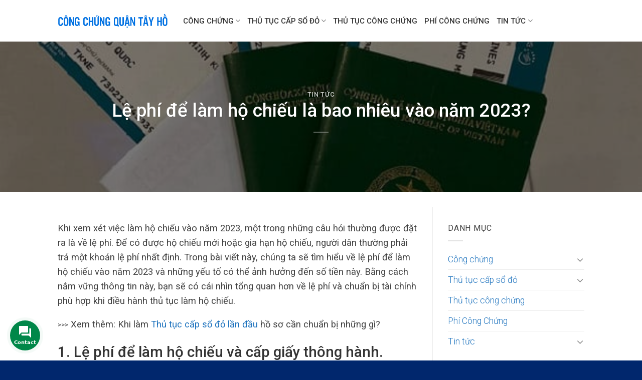

--- FILE ---
content_type: text/html; charset=UTF-8
request_url: https://congchungquantayho.net/le-phi-de-lam-ho-chieu-la-bao-nhieu-vao-nam-2023/
body_size: 30453
content:
<!DOCTYPE html>
<!--[if IE 9 ]> <html lang="vi" class="ie9 loading-site no-js"> <![endif]-->
<!--[if IE 8 ]> <html lang="vi" class="ie8 loading-site no-js"> <![endif]-->
<!--[if (gte IE 9)|!(IE)]><!--><html lang="vi" class="loading-site no-js"> <!--<![endif]-->
<head>
	<meta charset="UTF-8" />
	<link rel="profile" href="http://gmpg.org/xfn/11" />
	<link rel="pingback" href="https://congchungquantayho.net/xmlrpc.php" />
	<script>(function(html){html.className = html.className.replace(/\bno-js\b/,'js')})(document.documentElement);</script>
<meta name='robots' content='index, follow, max-image-preview:large, max-snippet:-1, max-video-preview:-1' />
<meta name="viewport" content="width=device-width, initial-scale=1, maximum-scale=1" />
	<title>Lệ phí để làm hộ chiếu là bao nhiêu vào năm 2023?</title>
	<meta name="description" content="Lệ phí để làm hộ chiếu, giấy thông hành, giấy phép xuất cảnh, tem AB được quy định tại Thông tư 25/2021/TT-BTC." />
	<link rel="canonical" href="https://congchungquantayho.net/le-phi-de-lam-ho-chieu-la-bao-nhieu-vao-nam-2023/" />
	<meta property="og:locale" content="vi_VN" />
	<meta property="og:type" content="article" />
	<meta property="og:title" content="Lệ phí để làm hộ chiếu là bao nhiêu vào năm 2023?" />
	<meta property="og:description" content="Lệ phí để làm hộ chiếu, giấy thông hành, giấy phép xuất cảnh, tem AB được quy định tại Thông tư 25/2021/TT-BTC." />
	<meta property="og:url" content="https://congchungquantayho.net/le-phi-de-lam-ho-chieu-la-bao-nhieu-vao-nam-2023/" />
	<meta property="og:site_name" content="Công Chứng Quận Tây Hồ" />
	<meta property="article:published_time" content="2023-07-14T09:00:01+00:00" />
	<meta property="article:modified_time" content="2023-07-17T08:26:38+00:00" />
	<meta property="og:image" content="https://congchungquantayho.net/wp-content/uploads/2023/07/Le-phi-de-lam-ho-chieu-la-bao-nhieu-vao-nam-2023.png" />
	<meta property="og:image:width" content="1920" />
	<meta property="og:image:height" content="1080" />
	<meta property="og:image:type" content="image/png" />
	<meta name="author" content="bientap" />
	<meta name="twitter:card" content="summary_large_image" />
	<meta name="twitter:label1" content="Được viết bởi" />
	<meta name="twitter:data1" content="bientap" />
	<meta name="twitter:label2" content="Ước tính thời gian đọc" />
	<meta name="twitter:data2" content="9 phút" />
	<script type="application/ld+json" class="yoast-schema-graph">{"@context":"https://schema.org","@graph":[{"@type":"Article","@id":"https://congchungquantayho.net/le-phi-de-lam-ho-chieu-la-bao-nhieu-vao-nam-2023/#article","isPartOf":{"@id":"https://congchungquantayho.net/le-phi-de-lam-ho-chieu-la-bao-nhieu-vao-nam-2023/"},"author":{"name":"bientap","@id":"https://congchungquantayho.net/#/schema/person/650527856b196ce36f55a12a62409113"},"headline":"Lệ phí để làm hộ chiếu là bao nhiêu vào năm 2023?","datePublished":"2023-07-14T09:00:01+00:00","dateModified":"2023-07-17T08:26:38+00:00","mainEntityOfPage":{"@id":"https://congchungquantayho.net/le-phi-de-lam-ho-chieu-la-bao-nhieu-vao-nam-2023/"},"wordCount":1807,"commentCount":0,"publisher":{"@id":"https://congchungquantayho.net/#organization"},"image":{"@id":"https://congchungquantayho.net/le-phi-de-lam-ho-chieu-la-bao-nhieu-vao-nam-2023/#primaryimage"},"thumbnailUrl":"https://congchungquantayho.net/wp-content/uploads/2023/07/Le-phi-de-lam-ho-chieu-la-bao-nhieu-vao-nam-2023.png","articleSection":["Tin tức"],"inLanguage":"vi"},{"@type":"WebPage","@id":"https://congchungquantayho.net/le-phi-de-lam-ho-chieu-la-bao-nhieu-vao-nam-2023/","url":"https://congchungquantayho.net/le-phi-de-lam-ho-chieu-la-bao-nhieu-vao-nam-2023/","name":"Lệ phí để làm hộ chiếu là bao nhiêu vào năm 2023?","isPartOf":{"@id":"https://congchungquantayho.net/#website"},"primaryImageOfPage":{"@id":"https://congchungquantayho.net/le-phi-de-lam-ho-chieu-la-bao-nhieu-vao-nam-2023/#primaryimage"},"image":{"@id":"https://congchungquantayho.net/le-phi-de-lam-ho-chieu-la-bao-nhieu-vao-nam-2023/#primaryimage"},"thumbnailUrl":"https://congchungquantayho.net/wp-content/uploads/2023/07/Le-phi-de-lam-ho-chieu-la-bao-nhieu-vao-nam-2023.png","datePublished":"2023-07-14T09:00:01+00:00","dateModified":"2023-07-17T08:26:38+00:00","description":"Lệ phí để làm hộ chiếu, giấy thông hành, giấy phép xuất cảnh, tem AB được quy định tại Thông tư 25/2021/TT-BTC.","breadcrumb":{"@id":"https://congchungquantayho.net/le-phi-de-lam-ho-chieu-la-bao-nhieu-vao-nam-2023/#breadcrumb"},"inLanguage":"vi","potentialAction":[{"@type":"ReadAction","target":["https://congchungquantayho.net/le-phi-de-lam-ho-chieu-la-bao-nhieu-vao-nam-2023/"]}]},{"@type":"ImageObject","inLanguage":"vi","@id":"https://congchungquantayho.net/le-phi-de-lam-ho-chieu-la-bao-nhieu-vao-nam-2023/#primaryimage","url":"https://congchungquantayho.net/wp-content/uploads/2023/07/Le-phi-de-lam-ho-chieu-la-bao-nhieu-vao-nam-2023.png","contentUrl":"https://congchungquantayho.net/wp-content/uploads/2023/07/Le-phi-de-lam-ho-chieu-la-bao-nhieu-vao-nam-2023.png","width":1920,"height":1080},{"@type":"BreadcrumbList","@id":"https://congchungquantayho.net/le-phi-de-lam-ho-chieu-la-bao-nhieu-vao-nam-2023/#breadcrumb","itemListElement":[{"@type":"ListItem","position":1,"name":"Trang chủ","item":"https://congchungquantayho.net/"},{"@type":"ListItem","position":2,"name":"Lệ phí để làm hộ chiếu là bao nhiêu vào năm 2023?"}]},{"@type":"WebSite","@id":"https://congchungquantayho.net/#website","url":"https://congchungquantayho.net/","name":"Công Chứng Quận Tây Hồ","description":"Uy Tín - Chuyên Nghiệp","publisher":{"@id":"https://congchungquantayho.net/#organization"},"potentialAction":[{"@type":"SearchAction","target":{"@type":"EntryPoint","urlTemplate":"https://congchungquantayho.net/?s={search_term_string}"},"query-input":{"@type":"PropertyValueSpecification","valueRequired":true,"valueName":"search_term_string"}}],"inLanguage":"vi"},{"@type":"Organization","@id":"https://congchungquantayho.net/#organization","name":"congchung247.com.vn","url":"https://congchungquantayho.net/","logo":{"@type":"ImageObject","inLanguage":"vi","@id":"https://congchungquantayho.net/#/schema/logo/image/","url":"https://congchung247.com.vn/wp-content/uploads/2021/07/congchung.edu_.vn_.png","contentUrl":"https://congchung247.com.vn/wp-content/uploads/2021/07/congchung.edu_.vn_.png","width":733,"height":111,"caption":"congchung247.com.vn"},"image":{"@id":"https://congchungquantayho.net/#/schema/logo/image/"}},{"@type":"Person","@id":"https://congchungquantayho.net/#/schema/person/650527856b196ce36f55a12a62409113","name":"bientap","image":{"@type":"ImageObject","inLanguage":"vi","@id":"https://congchungquantayho.net/#/schema/person/image/","url":"https://secure.gravatar.com/avatar/f9765c9138d64613acccb7f53966a4cbb4f1717f9c866173c613e690e72a4603?s=96&d=mm&r=g","contentUrl":"https://secure.gravatar.com/avatar/f9765c9138d64613acccb7f53966a4cbb4f1717f9c866173c613e690e72a4603?s=96&d=mm&r=g","caption":"bientap"}}]}</script>


<link rel='dns-prefetch' href='//fonts.googleapis.com' />
<link rel="alternate" type="application/rss+xml" title="Dòng thông tin Công Chứng Quận Tây Hồ &raquo;" href="https://congchungquantayho.net/feed/" />
<link rel="alternate" type="application/rss+xml" title="Công Chứng Quận Tây Hồ &raquo; Dòng bình luận" href="https://congchungquantayho.net/comments/feed/" />
<link rel="alternate" title="oNhúng (JSON)" type="application/json+oembed" href="https://congchungquantayho.net/wp-json/oembed/1.0/embed?url=https%3A%2F%2Fcongchungquantayho.net%2Fle-phi-de-lam-ho-chieu-la-bao-nhieu-vao-nam-2023%2F" />
<link rel="alternate" title="oNhúng (XML)" type="text/xml+oembed" href="https://congchungquantayho.net/wp-json/oembed/1.0/embed?url=https%3A%2F%2Fcongchungquantayho.net%2Fle-phi-de-lam-ho-chieu-la-bao-nhieu-vao-nam-2023%2F&#038;format=xml" />
<style id='wp-img-auto-sizes-contain-inline-css' type='text/css'>
img:is([sizes=auto i],[sizes^="auto," i]){contain-intrinsic-size:3000px 1500px}
/*# sourceURL=wp-img-auto-sizes-contain-inline-css */
</style>
<style id='wp-emoji-styles-inline-css' type='text/css'>

	img.wp-smiley, img.emoji {
		display: inline !important;
		border: none !important;
		box-shadow: none !important;
		height: 1em !important;
		width: 1em !important;
		margin: 0 0.07em !important;
		vertical-align: -0.1em !important;
		background: none !important;
		padding: 0 !important;
	}
/*# sourceURL=wp-emoji-styles-inline-css */
</style>
<style id='wp-block-library-inline-css' type='text/css'>
:root{--wp-block-synced-color:#7a00df;--wp-block-synced-color--rgb:122,0,223;--wp-bound-block-color:var(--wp-block-synced-color);--wp-editor-canvas-background:#ddd;--wp-admin-theme-color:#007cba;--wp-admin-theme-color--rgb:0,124,186;--wp-admin-theme-color-darker-10:#006ba1;--wp-admin-theme-color-darker-10--rgb:0,107,160.5;--wp-admin-theme-color-darker-20:#005a87;--wp-admin-theme-color-darker-20--rgb:0,90,135;--wp-admin-border-width-focus:2px}@media (min-resolution:192dpi){:root{--wp-admin-border-width-focus:1.5px}}.wp-element-button{cursor:pointer}:root .has-very-light-gray-background-color{background-color:#eee}:root .has-very-dark-gray-background-color{background-color:#313131}:root .has-very-light-gray-color{color:#eee}:root .has-very-dark-gray-color{color:#313131}:root .has-vivid-green-cyan-to-vivid-cyan-blue-gradient-background{background:linear-gradient(135deg,#00d084,#0693e3)}:root .has-purple-crush-gradient-background{background:linear-gradient(135deg,#34e2e4,#4721fb 50%,#ab1dfe)}:root .has-hazy-dawn-gradient-background{background:linear-gradient(135deg,#faaca8,#dad0ec)}:root .has-subdued-olive-gradient-background{background:linear-gradient(135deg,#fafae1,#67a671)}:root .has-atomic-cream-gradient-background{background:linear-gradient(135deg,#fdd79a,#004a59)}:root .has-nightshade-gradient-background{background:linear-gradient(135deg,#330968,#31cdcf)}:root .has-midnight-gradient-background{background:linear-gradient(135deg,#020381,#2874fc)}:root{--wp--preset--font-size--normal:16px;--wp--preset--font-size--huge:42px}.has-regular-font-size{font-size:1em}.has-larger-font-size{font-size:2.625em}.has-normal-font-size{font-size:var(--wp--preset--font-size--normal)}.has-huge-font-size{font-size:var(--wp--preset--font-size--huge)}.has-text-align-center{text-align:center}.has-text-align-left{text-align:left}.has-text-align-right{text-align:right}.has-fit-text{white-space:nowrap!important}#end-resizable-editor-section{display:none}.aligncenter{clear:both}.items-justified-left{justify-content:flex-start}.items-justified-center{justify-content:center}.items-justified-right{justify-content:flex-end}.items-justified-space-between{justify-content:space-between}.screen-reader-text{border:0;clip-path:inset(50%);height:1px;margin:-1px;overflow:hidden;padding:0;position:absolute;width:1px;word-wrap:normal!important}.screen-reader-text:focus{background-color:#ddd;clip-path:none;color:#444;display:block;font-size:1em;height:auto;left:5px;line-height:normal;padding:15px 23px 14px;text-decoration:none;top:5px;width:auto;z-index:100000}html :where(.has-border-color){border-style:solid}html :where([style*=border-top-color]){border-top-style:solid}html :where([style*=border-right-color]){border-right-style:solid}html :where([style*=border-bottom-color]){border-bottom-style:solid}html :where([style*=border-left-color]){border-left-style:solid}html :where([style*=border-width]){border-style:solid}html :where([style*=border-top-width]){border-top-style:solid}html :where([style*=border-right-width]){border-right-style:solid}html :where([style*=border-bottom-width]){border-bottom-style:solid}html :where([style*=border-left-width]){border-left-style:solid}html :where(img[class*=wp-image-]){height:auto;max-width:100%}:where(figure){margin:0 0 1em}html :where(.is-position-sticky){--wp-admin--admin-bar--position-offset:var(--wp-admin--admin-bar--height,0px)}@media screen and (max-width:600px){html :where(.is-position-sticky){--wp-admin--admin-bar--position-offset:0px}}

/*# sourceURL=wp-block-library-inline-css */
</style><style id='wp-block-heading-inline-css' type='text/css'>
h1:where(.wp-block-heading).has-background,h2:where(.wp-block-heading).has-background,h3:where(.wp-block-heading).has-background,h4:where(.wp-block-heading).has-background,h5:where(.wp-block-heading).has-background,h6:where(.wp-block-heading).has-background{padding:1.25em 2.375em}h1.has-text-align-left[style*=writing-mode]:where([style*=vertical-lr]),h1.has-text-align-right[style*=writing-mode]:where([style*=vertical-rl]),h2.has-text-align-left[style*=writing-mode]:where([style*=vertical-lr]),h2.has-text-align-right[style*=writing-mode]:where([style*=vertical-rl]),h3.has-text-align-left[style*=writing-mode]:where([style*=vertical-lr]),h3.has-text-align-right[style*=writing-mode]:where([style*=vertical-rl]),h4.has-text-align-left[style*=writing-mode]:where([style*=vertical-lr]),h4.has-text-align-right[style*=writing-mode]:where([style*=vertical-rl]),h5.has-text-align-left[style*=writing-mode]:where([style*=vertical-lr]),h5.has-text-align-right[style*=writing-mode]:where([style*=vertical-rl]),h6.has-text-align-left[style*=writing-mode]:where([style*=vertical-lr]),h6.has-text-align-right[style*=writing-mode]:where([style*=vertical-rl]){rotate:180deg}
/*# sourceURL=https://congchungquantayho.net/wp-includes/blocks/heading/style.min.css */
</style>
<style id='wp-block-image-inline-css' type='text/css'>
.wp-block-image>a,.wp-block-image>figure>a{display:inline-block}.wp-block-image img{box-sizing:border-box;height:auto;max-width:100%;vertical-align:bottom}@media not (prefers-reduced-motion){.wp-block-image img.hide{visibility:hidden}.wp-block-image img.show{animation:show-content-image .4s}}.wp-block-image[style*=border-radius] img,.wp-block-image[style*=border-radius]>a{border-radius:inherit}.wp-block-image.has-custom-border img{box-sizing:border-box}.wp-block-image.aligncenter{text-align:center}.wp-block-image.alignfull>a,.wp-block-image.alignwide>a{width:100%}.wp-block-image.alignfull img,.wp-block-image.alignwide img{height:auto;width:100%}.wp-block-image .aligncenter,.wp-block-image .alignleft,.wp-block-image .alignright,.wp-block-image.aligncenter,.wp-block-image.alignleft,.wp-block-image.alignright{display:table}.wp-block-image .aligncenter>figcaption,.wp-block-image .alignleft>figcaption,.wp-block-image .alignright>figcaption,.wp-block-image.aligncenter>figcaption,.wp-block-image.alignleft>figcaption,.wp-block-image.alignright>figcaption{caption-side:bottom;display:table-caption}.wp-block-image .alignleft{float:left;margin:.5em 1em .5em 0}.wp-block-image .alignright{float:right;margin:.5em 0 .5em 1em}.wp-block-image .aligncenter{margin-left:auto;margin-right:auto}.wp-block-image :where(figcaption){margin-bottom:1em;margin-top:.5em}.wp-block-image.is-style-circle-mask img{border-radius:9999px}@supports ((-webkit-mask-image:none) or (mask-image:none)) or (-webkit-mask-image:none){.wp-block-image.is-style-circle-mask img{border-radius:0;-webkit-mask-image:url('data:image/svg+xml;utf8,<svg viewBox="0 0 100 100" xmlns="http://www.w3.org/2000/svg"><circle cx="50" cy="50" r="50"/></svg>');mask-image:url('data:image/svg+xml;utf8,<svg viewBox="0 0 100 100" xmlns="http://www.w3.org/2000/svg"><circle cx="50" cy="50" r="50"/></svg>');mask-mode:alpha;-webkit-mask-position:center;mask-position:center;-webkit-mask-repeat:no-repeat;mask-repeat:no-repeat;-webkit-mask-size:contain;mask-size:contain}}:root :where(.wp-block-image.is-style-rounded img,.wp-block-image .is-style-rounded img){border-radius:9999px}.wp-block-image figure{margin:0}.wp-lightbox-container{display:flex;flex-direction:column;position:relative}.wp-lightbox-container img{cursor:zoom-in}.wp-lightbox-container img:hover+button{opacity:1}.wp-lightbox-container button{align-items:center;backdrop-filter:blur(16px) saturate(180%);background-color:#5a5a5a40;border:none;border-radius:4px;cursor:zoom-in;display:flex;height:20px;justify-content:center;opacity:0;padding:0;position:absolute;right:16px;text-align:center;top:16px;width:20px;z-index:100}@media not (prefers-reduced-motion){.wp-lightbox-container button{transition:opacity .2s ease}}.wp-lightbox-container button:focus-visible{outline:3px auto #5a5a5a40;outline:3px auto -webkit-focus-ring-color;outline-offset:3px}.wp-lightbox-container button:hover{cursor:pointer;opacity:1}.wp-lightbox-container button:focus{opacity:1}.wp-lightbox-container button:focus,.wp-lightbox-container button:hover,.wp-lightbox-container button:not(:hover):not(:active):not(.has-background){background-color:#5a5a5a40;border:none}.wp-lightbox-overlay{box-sizing:border-box;cursor:zoom-out;height:100vh;left:0;overflow:hidden;position:fixed;top:0;visibility:hidden;width:100%;z-index:100000}.wp-lightbox-overlay .close-button{align-items:center;cursor:pointer;display:flex;justify-content:center;min-height:40px;min-width:40px;padding:0;position:absolute;right:calc(env(safe-area-inset-right) + 16px);top:calc(env(safe-area-inset-top) + 16px);z-index:5000000}.wp-lightbox-overlay .close-button:focus,.wp-lightbox-overlay .close-button:hover,.wp-lightbox-overlay .close-button:not(:hover):not(:active):not(.has-background){background:none;border:none}.wp-lightbox-overlay .lightbox-image-container{height:var(--wp--lightbox-container-height);left:50%;overflow:hidden;position:absolute;top:50%;transform:translate(-50%,-50%);transform-origin:top left;width:var(--wp--lightbox-container-width);z-index:9999999999}.wp-lightbox-overlay .wp-block-image{align-items:center;box-sizing:border-box;display:flex;height:100%;justify-content:center;margin:0;position:relative;transform-origin:0 0;width:100%;z-index:3000000}.wp-lightbox-overlay .wp-block-image img{height:var(--wp--lightbox-image-height);min-height:var(--wp--lightbox-image-height);min-width:var(--wp--lightbox-image-width);width:var(--wp--lightbox-image-width)}.wp-lightbox-overlay .wp-block-image figcaption{display:none}.wp-lightbox-overlay button{background:none;border:none}.wp-lightbox-overlay .scrim{background-color:#fff;height:100%;opacity:.9;position:absolute;width:100%;z-index:2000000}.wp-lightbox-overlay.active{visibility:visible}@media not (prefers-reduced-motion){.wp-lightbox-overlay.active{animation:turn-on-visibility .25s both}.wp-lightbox-overlay.active img{animation:turn-on-visibility .35s both}.wp-lightbox-overlay.show-closing-animation:not(.active){animation:turn-off-visibility .35s both}.wp-lightbox-overlay.show-closing-animation:not(.active) img{animation:turn-off-visibility .25s both}.wp-lightbox-overlay.zoom.active{animation:none;opacity:1;visibility:visible}.wp-lightbox-overlay.zoom.active .lightbox-image-container{animation:lightbox-zoom-in .4s}.wp-lightbox-overlay.zoom.active .lightbox-image-container img{animation:none}.wp-lightbox-overlay.zoom.active .scrim{animation:turn-on-visibility .4s forwards}.wp-lightbox-overlay.zoom.show-closing-animation:not(.active){animation:none}.wp-lightbox-overlay.zoom.show-closing-animation:not(.active) .lightbox-image-container{animation:lightbox-zoom-out .4s}.wp-lightbox-overlay.zoom.show-closing-animation:not(.active) .lightbox-image-container img{animation:none}.wp-lightbox-overlay.zoom.show-closing-animation:not(.active) .scrim{animation:turn-off-visibility .4s forwards}}@keyframes show-content-image{0%{visibility:hidden}99%{visibility:hidden}to{visibility:visible}}@keyframes turn-on-visibility{0%{opacity:0}to{opacity:1}}@keyframes turn-off-visibility{0%{opacity:1;visibility:visible}99%{opacity:0;visibility:visible}to{opacity:0;visibility:hidden}}@keyframes lightbox-zoom-in{0%{transform:translate(calc((-100vw + var(--wp--lightbox-scrollbar-width))/2 + var(--wp--lightbox-initial-left-position)),calc(-50vh + var(--wp--lightbox-initial-top-position))) scale(var(--wp--lightbox-scale))}to{transform:translate(-50%,-50%) scale(1)}}@keyframes lightbox-zoom-out{0%{transform:translate(-50%,-50%) scale(1);visibility:visible}99%{visibility:visible}to{transform:translate(calc((-100vw + var(--wp--lightbox-scrollbar-width))/2 + var(--wp--lightbox-initial-left-position)),calc(-50vh + var(--wp--lightbox-initial-top-position))) scale(var(--wp--lightbox-scale));visibility:hidden}}
/*# sourceURL=https://congchungquantayho.net/wp-includes/blocks/image/style.min.css */
</style>
<style id='wp-block-list-inline-css' type='text/css'>
ol,ul{box-sizing:border-box}:root :where(.wp-block-list.has-background){padding:1.25em 2.375em}
/*# sourceURL=https://congchungquantayho.net/wp-includes/blocks/list/style.min.css */
</style>
<style id='wp-block-paragraph-inline-css' type='text/css'>
.is-small-text{font-size:.875em}.is-regular-text{font-size:1em}.is-large-text{font-size:2.25em}.is-larger-text{font-size:3em}.has-drop-cap:not(:focus):first-letter{float:left;font-size:8.4em;font-style:normal;font-weight:100;line-height:.68;margin:.05em .1em 0 0;text-transform:uppercase}body.rtl .has-drop-cap:not(:focus):first-letter{float:none;margin-left:.1em}p.has-drop-cap.has-background{overflow:hidden}:root :where(p.has-background){padding:1.25em 2.375em}:where(p.has-text-color:not(.has-link-color)) a{color:inherit}p.has-text-align-left[style*="writing-mode:vertical-lr"],p.has-text-align-right[style*="writing-mode:vertical-rl"]{rotate:180deg}
/*# sourceURL=https://congchungquantayho.net/wp-includes/blocks/paragraph/style.min.css */
</style>
<style id='wp-block-table-inline-css' type='text/css'>
.wp-block-table{overflow-x:auto}.wp-block-table table{border-collapse:collapse;width:100%}.wp-block-table thead{border-bottom:3px solid}.wp-block-table tfoot{border-top:3px solid}.wp-block-table td,.wp-block-table th{border:1px solid;padding:.5em}.wp-block-table .has-fixed-layout{table-layout:fixed;width:100%}.wp-block-table .has-fixed-layout td,.wp-block-table .has-fixed-layout th{word-break:break-word}.wp-block-table.aligncenter,.wp-block-table.alignleft,.wp-block-table.alignright{display:table;width:auto}.wp-block-table.aligncenter td,.wp-block-table.aligncenter th,.wp-block-table.alignleft td,.wp-block-table.alignleft th,.wp-block-table.alignright td,.wp-block-table.alignright th{word-break:break-word}.wp-block-table .has-subtle-light-gray-background-color{background-color:#f3f4f5}.wp-block-table .has-subtle-pale-green-background-color{background-color:#e9fbe5}.wp-block-table .has-subtle-pale-blue-background-color{background-color:#e7f5fe}.wp-block-table .has-subtle-pale-pink-background-color{background-color:#fcf0ef}.wp-block-table.is-style-stripes{background-color:initial;border-collapse:inherit;border-spacing:0}.wp-block-table.is-style-stripes tbody tr:nth-child(odd){background-color:#f0f0f0}.wp-block-table.is-style-stripes.has-subtle-light-gray-background-color tbody tr:nth-child(odd){background-color:#f3f4f5}.wp-block-table.is-style-stripes.has-subtle-pale-green-background-color tbody tr:nth-child(odd){background-color:#e9fbe5}.wp-block-table.is-style-stripes.has-subtle-pale-blue-background-color tbody tr:nth-child(odd){background-color:#e7f5fe}.wp-block-table.is-style-stripes.has-subtle-pale-pink-background-color tbody tr:nth-child(odd){background-color:#fcf0ef}.wp-block-table.is-style-stripes td,.wp-block-table.is-style-stripes th{border-color:#0000}.wp-block-table.is-style-stripes{border-bottom:1px solid #f0f0f0}.wp-block-table .has-border-color td,.wp-block-table .has-border-color th,.wp-block-table .has-border-color tr,.wp-block-table .has-border-color>*{border-color:inherit}.wp-block-table table[style*=border-top-color] tr:first-child,.wp-block-table table[style*=border-top-color] tr:first-child td,.wp-block-table table[style*=border-top-color] tr:first-child th,.wp-block-table table[style*=border-top-color]>*,.wp-block-table table[style*=border-top-color]>* td,.wp-block-table table[style*=border-top-color]>* th{border-top-color:inherit}.wp-block-table table[style*=border-top-color] tr:not(:first-child){border-top-color:initial}.wp-block-table table[style*=border-right-color] td:last-child,.wp-block-table table[style*=border-right-color] th,.wp-block-table table[style*=border-right-color] tr,.wp-block-table table[style*=border-right-color]>*{border-right-color:inherit}.wp-block-table table[style*=border-bottom-color] tr:last-child,.wp-block-table table[style*=border-bottom-color] tr:last-child td,.wp-block-table table[style*=border-bottom-color] tr:last-child th,.wp-block-table table[style*=border-bottom-color]>*,.wp-block-table table[style*=border-bottom-color]>* td,.wp-block-table table[style*=border-bottom-color]>* th{border-bottom-color:inherit}.wp-block-table table[style*=border-bottom-color] tr:not(:last-child){border-bottom-color:initial}.wp-block-table table[style*=border-left-color] td:first-child,.wp-block-table table[style*=border-left-color] th,.wp-block-table table[style*=border-left-color] tr,.wp-block-table table[style*=border-left-color]>*{border-left-color:inherit}.wp-block-table table[style*=border-style] td,.wp-block-table table[style*=border-style] th,.wp-block-table table[style*=border-style] tr,.wp-block-table table[style*=border-style]>*{border-style:inherit}.wp-block-table table[style*=border-width] td,.wp-block-table table[style*=border-width] th,.wp-block-table table[style*=border-width] tr,.wp-block-table table[style*=border-width]>*{border-style:inherit;border-width:inherit}
/*# sourceURL=https://congchungquantayho.net/wp-includes/blocks/table/style.min.css */
</style>
<style id='global-styles-inline-css' type='text/css'>
:root{--wp--preset--aspect-ratio--square: 1;--wp--preset--aspect-ratio--4-3: 4/3;--wp--preset--aspect-ratio--3-4: 3/4;--wp--preset--aspect-ratio--3-2: 3/2;--wp--preset--aspect-ratio--2-3: 2/3;--wp--preset--aspect-ratio--16-9: 16/9;--wp--preset--aspect-ratio--9-16: 9/16;--wp--preset--color--black: #000000;--wp--preset--color--cyan-bluish-gray: #abb8c3;--wp--preset--color--white: #ffffff;--wp--preset--color--pale-pink: #f78da7;--wp--preset--color--vivid-red: #cf2e2e;--wp--preset--color--luminous-vivid-orange: #ff6900;--wp--preset--color--luminous-vivid-amber: #fcb900;--wp--preset--color--light-green-cyan: #7bdcb5;--wp--preset--color--vivid-green-cyan: #00d084;--wp--preset--color--pale-cyan-blue: #8ed1fc;--wp--preset--color--vivid-cyan-blue: #0693e3;--wp--preset--color--vivid-purple: #9b51e0;--wp--preset--gradient--vivid-cyan-blue-to-vivid-purple: linear-gradient(135deg,rgb(6,147,227) 0%,rgb(155,81,224) 100%);--wp--preset--gradient--light-green-cyan-to-vivid-green-cyan: linear-gradient(135deg,rgb(122,220,180) 0%,rgb(0,208,130) 100%);--wp--preset--gradient--luminous-vivid-amber-to-luminous-vivid-orange: linear-gradient(135deg,rgb(252,185,0) 0%,rgb(255,105,0) 100%);--wp--preset--gradient--luminous-vivid-orange-to-vivid-red: linear-gradient(135deg,rgb(255,105,0) 0%,rgb(207,46,46) 100%);--wp--preset--gradient--very-light-gray-to-cyan-bluish-gray: linear-gradient(135deg,rgb(238,238,238) 0%,rgb(169,184,195) 100%);--wp--preset--gradient--cool-to-warm-spectrum: linear-gradient(135deg,rgb(74,234,220) 0%,rgb(151,120,209) 20%,rgb(207,42,186) 40%,rgb(238,44,130) 60%,rgb(251,105,98) 80%,rgb(254,248,76) 100%);--wp--preset--gradient--blush-light-purple: linear-gradient(135deg,rgb(255,206,236) 0%,rgb(152,150,240) 100%);--wp--preset--gradient--blush-bordeaux: linear-gradient(135deg,rgb(254,205,165) 0%,rgb(254,45,45) 50%,rgb(107,0,62) 100%);--wp--preset--gradient--luminous-dusk: linear-gradient(135deg,rgb(255,203,112) 0%,rgb(199,81,192) 50%,rgb(65,88,208) 100%);--wp--preset--gradient--pale-ocean: linear-gradient(135deg,rgb(255,245,203) 0%,rgb(182,227,212) 50%,rgb(51,167,181) 100%);--wp--preset--gradient--electric-grass: linear-gradient(135deg,rgb(202,248,128) 0%,rgb(113,206,126) 100%);--wp--preset--gradient--midnight: linear-gradient(135deg,rgb(2,3,129) 0%,rgb(40,116,252) 100%);--wp--preset--font-size--small: 13px;--wp--preset--font-size--medium: 20px;--wp--preset--font-size--large: 36px;--wp--preset--font-size--x-large: 42px;--wp--preset--spacing--20: 0.44rem;--wp--preset--spacing--30: 0.67rem;--wp--preset--spacing--40: 1rem;--wp--preset--spacing--50: 1.5rem;--wp--preset--spacing--60: 2.25rem;--wp--preset--spacing--70: 3.38rem;--wp--preset--spacing--80: 5.06rem;--wp--preset--shadow--natural: 6px 6px 9px rgba(0, 0, 0, 0.2);--wp--preset--shadow--deep: 12px 12px 50px rgba(0, 0, 0, 0.4);--wp--preset--shadow--sharp: 6px 6px 0px rgba(0, 0, 0, 0.2);--wp--preset--shadow--outlined: 6px 6px 0px -3px rgb(255, 255, 255), 6px 6px rgb(0, 0, 0);--wp--preset--shadow--crisp: 6px 6px 0px rgb(0, 0, 0);}:where(.is-layout-flex){gap: 0.5em;}:where(.is-layout-grid){gap: 0.5em;}body .is-layout-flex{display: flex;}.is-layout-flex{flex-wrap: wrap;align-items: center;}.is-layout-flex > :is(*, div){margin: 0;}body .is-layout-grid{display: grid;}.is-layout-grid > :is(*, div){margin: 0;}:where(.wp-block-columns.is-layout-flex){gap: 2em;}:where(.wp-block-columns.is-layout-grid){gap: 2em;}:where(.wp-block-post-template.is-layout-flex){gap: 1.25em;}:where(.wp-block-post-template.is-layout-grid){gap: 1.25em;}.has-black-color{color: var(--wp--preset--color--black) !important;}.has-cyan-bluish-gray-color{color: var(--wp--preset--color--cyan-bluish-gray) !important;}.has-white-color{color: var(--wp--preset--color--white) !important;}.has-pale-pink-color{color: var(--wp--preset--color--pale-pink) !important;}.has-vivid-red-color{color: var(--wp--preset--color--vivid-red) !important;}.has-luminous-vivid-orange-color{color: var(--wp--preset--color--luminous-vivid-orange) !important;}.has-luminous-vivid-amber-color{color: var(--wp--preset--color--luminous-vivid-amber) !important;}.has-light-green-cyan-color{color: var(--wp--preset--color--light-green-cyan) !important;}.has-vivid-green-cyan-color{color: var(--wp--preset--color--vivid-green-cyan) !important;}.has-pale-cyan-blue-color{color: var(--wp--preset--color--pale-cyan-blue) !important;}.has-vivid-cyan-blue-color{color: var(--wp--preset--color--vivid-cyan-blue) !important;}.has-vivid-purple-color{color: var(--wp--preset--color--vivid-purple) !important;}.has-black-background-color{background-color: var(--wp--preset--color--black) !important;}.has-cyan-bluish-gray-background-color{background-color: var(--wp--preset--color--cyan-bluish-gray) !important;}.has-white-background-color{background-color: var(--wp--preset--color--white) !important;}.has-pale-pink-background-color{background-color: var(--wp--preset--color--pale-pink) !important;}.has-vivid-red-background-color{background-color: var(--wp--preset--color--vivid-red) !important;}.has-luminous-vivid-orange-background-color{background-color: var(--wp--preset--color--luminous-vivid-orange) !important;}.has-luminous-vivid-amber-background-color{background-color: var(--wp--preset--color--luminous-vivid-amber) !important;}.has-light-green-cyan-background-color{background-color: var(--wp--preset--color--light-green-cyan) !important;}.has-vivid-green-cyan-background-color{background-color: var(--wp--preset--color--vivid-green-cyan) !important;}.has-pale-cyan-blue-background-color{background-color: var(--wp--preset--color--pale-cyan-blue) !important;}.has-vivid-cyan-blue-background-color{background-color: var(--wp--preset--color--vivid-cyan-blue) !important;}.has-vivid-purple-background-color{background-color: var(--wp--preset--color--vivid-purple) !important;}.has-black-border-color{border-color: var(--wp--preset--color--black) !important;}.has-cyan-bluish-gray-border-color{border-color: var(--wp--preset--color--cyan-bluish-gray) !important;}.has-white-border-color{border-color: var(--wp--preset--color--white) !important;}.has-pale-pink-border-color{border-color: var(--wp--preset--color--pale-pink) !important;}.has-vivid-red-border-color{border-color: var(--wp--preset--color--vivid-red) !important;}.has-luminous-vivid-orange-border-color{border-color: var(--wp--preset--color--luminous-vivid-orange) !important;}.has-luminous-vivid-amber-border-color{border-color: var(--wp--preset--color--luminous-vivid-amber) !important;}.has-light-green-cyan-border-color{border-color: var(--wp--preset--color--light-green-cyan) !important;}.has-vivid-green-cyan-border-color{border-color: var(--wp--preset--color--vivid-green-cyan) !important;}.has-pale-cyan-blue-border-color{border-color: var(--wp--preset--color--pale-cyan-blue) !important;}.has-vivid-cyan-blue-border-color{border-color: var(--wp--preset--color--vivid-cyan-blue) !important;}.has-vivid-purple-border-color{border-color: var(--wp--preset--color--vivid-purple) !important;}.has-vivid-cyan-blue-to-vivid-purple-gradient-background{background: var(--wp--preset--gradient--vivid-cyan-blue-to-vivid-purple) !important;}.has-light-green-cyan-to-vivid-green-cyan-gradient-background{background: var(--wp--preset--gradient--light-green-cyan-to-vivid-green-cyan) !important;}.has-luminous-vivid-amber-to-luminous-vivid-orange-gradient-background{background: var(--wp--preset--gradient--luminous-vivid-amber-to-luminous-vivid-orange) !important;}.has-luminous-vivid-orange-to-vivid-red-gradient-background{background: var(--wp--preset--gradient--luminous-vivid-orange-to-vivid-red) !important;}.has-very-light-gray-to-cyan-bluish-gray-gradient-background{background: var(--wp--preset--gradient--very-light-gray-to-cyan-bluish-gray) !important;}.has-cool-to-warm-spectrum-gradient-background{background: var(--wp--preset--gradient--cool-to-warm-spectrum) !important;}.has-blush-light-purple-gradient-background{background: var(--wp--preset--gradient--blush-light-purple) !important;}.has-blush-bordeaux-gradient-background{background: var(--wp--preset--gradient--blush-bordeaux) !important;}.has-luminous-dusk-gradient-background{background: var(--wp--preset--gradient--luminous-dusk) !important;}.has-pale-ocean-gradient-background{background: var(--wp--preset--gradient--pale-ocean) !important;}.has-electric-grass-gradient-background{background: var(--wp--preset--gradient--electric-grass) !important;}.has-midnight-gradient-background{background: var(--wp--preset--gradient--midnight) !important;}.has-small-font-size{font-size: var(--wp--preset--font-size--small) !important;}.has-medium-font-size{font-size: var(--wp--preset--font-size--medium) !important;}.has-large-font-size{font-size: var(--wp--preset--font-size--large) !important;}.has-x-large-font-size{font-size: var(--wp--preset--font-size--x-large) !important;}
/*# sourceURL=global-styles-inline-css */
</style>

<style id='classic-theme-styles-inline-css' type='text/css'>
/*! This file is auto-generated */
.wp-block-button__link{color:#fff;background-color:#32373c;border-radius:9999px;box-shadow:none;text-decoration:none;padding:calc(.667em + 2px) calc(1.333em + 2px);font-size:1.125em}.wp-block-file__button{background:#32373c;color:#fff;text-decoration:none}
/*# sourceURL=/wp-includes/css/classic-themes.min.css */
</style>
<link rel='stylesheet' id='kk-star-ratings-css' href='https://congchungquantayho.net/wp-content/plugins/kk-star-ratings/src/core/public/css/kk-star-ratings.min.css' type='text/css' media='all' />
<link rel='stylesheet' id='toc-screen-css' href='https://congchungquantayho.net/wp-content/plugins/table-of-contents-plus/screen.min.css' type='text/css' media='all' />
<link rel='stylesheet' id='crp-style-grid-css' href='https://congchungquantayho.net/wp-content/plugins/contextual-related-posts/css/grid.min.css' type='text/css' media='all' />
<style id='crp-style-grid-inline-css' type='text/css'>

			.crp_related.crp-grid ul li a.crp_link {
				grid-template-rows: 150px auto;
			}
			.crp_related.crp-grid ul {
				grid-template-columns: repeat(auto-fill, minmax(150px, 1fr));
			}
			
/*# sourceURL=crp-style-grid-inline-css */
</style>
<link rel='stylesheet' id='flatsome-icons-css' href='https://congchungquantayho.net/wp-content/themes/flatsome/assets/css/fl-icons.css' type='text/css' media='all' />
<link rel='stylesheet' id='flatsome-main-css' href='https://congchungquantayho.net/wp-content/themes/flatsome/assets/css/flatsome.css' type='text/css' media='all' />
<link rel='stylesheet' id='flatsome-style-css' href='https://congchungquantayho.net/wp-content/themes/flatsome/style.css' type='text/css' media='all' />
<link crossorigin="anonymous" rel='stylesheet' id='flatsome-googlefonts-css' href='//fonts.googleapis.com/css?family=Roboto%3Aregular%2C500%2C300%2C500%2C300&#038;display=swap' type='text/css' media='all' />
<link rel='stylesheet' id='jquery.contactus.css-css' href='https://congchungquantayho.net/wp-content/plugins/ar-contactus/res/css/jquery.contactus.min.css' type='text/css' media='all' />
<link rel='stylesheet' id='contactus.generated.desktop.css-css' href='https://congchungquantayho.net/wp-content/plugins/ar-contactus/res/css/generated-desktop.css' type='text/css' media='all' />
<link crossorigin="anonymous" rel='stylesheet' id='contactus.fa.css-css' href='https://use.fontawesome.com/releases/v5.8.1/css/all.css' type='text/css' media='all' />
<script type="text/javascript" src="https://congchungquantayho.net/wp-includes/js/jquery/jquery.min.js" id="jquery-core-js"></script>
<script type="text/javascript" src="https://congchungquantayho.net/wp-includes/js/jquery/jquery-migrate.min.js" id="jquery-migrate-js"></script>
<script type="text/javascript" src="https://congchungquantayho.net/wp-content/plugins/ar-contactus/res/js/scripts.js" id="jquery.contactus.scripts-js"></script>
<link rel="https://api.w.org/" href="https://congchungquantayho.net/wp-json/" /><link rel="alternate" title="JSON" type="application/json" href="https://congchungquantayho.net/wp-json/wp/v2/posts/2185" /><link rel="EditURI" type="application/rsd+xml" title="RSD" href="https://congchungquantayho.net/xmlrpc.php?rsd" />

<link rel='shortlink' href='https://congchungquantayho.net/?p=2185' />
<style>.bg{opacity: 0; transition: opacity 1s; -webkit-transition: opacity 1s;} .bg-loaded{opacity: 1;}</style><!--[if IE]><link rel="stylesheet" type="text/css" href="https://congchungquantayho.net/wp-content/themes/flatsome/assets/css/ie-fallback.css"><script src="//cdnjs.cloudflare.com/ajax/libs/html5shiv/3.6.1/html5shiv.js"></script><script>var head = document.getElementsByTagName('head')[0],style = document.createElement('style');style.type = 'text/css';style.styleSheet.cssText = ':before,:after{content:none !important';head.appendChild(style);setTimeout(function(){head.removeChild(style);}, 0);</script><script src="https://congchungquantayho.net/wp-content/themes/flatsome/assets/libs/ie-flexibility.js"></script><![endif]--><link rel="amphtml" href="https://congchungquantayho.net/le-phi-de-lam-ho-chieu-la-bao-nhieu-vao-nam-2023/?amp"><link rel="icon" href="https://congchungquantayho.net/wp-content/uploads/2021/06/cropped-favicon-1-32x32.png" sizes="32x32" />
<link rel="icon" href="https://congchungquantayho.net/wp-content/uploads/2021/06/cropped-favicon-1-192x192.png" sizes="192x192" />
<link rel="apple-touch-icon" href="https://congchungquantayho.net/wp-content/uploads/2021/06/cropped-favicon-1-180x180.png" />
<meta name="msapplication-TileImage" content="https://congchungquantayho.net/wp-content/uploads/2021/06/cropped-favicon-1-270x270.png" />
<style id="custom-css" type="text/css">:root {--primary-color: #1e73be;}.header-main{height: 83px}#logo img{max-height: 83px}#logo{width:220px;}.header-bottom{min-height: 10px}.header-top{min-height: 20px}.transparent .header-main{height: 30px}.transparent #logo img{max-height: 30px}.has-transparent + .page-title:first-of-type,.has-transparent + #main > .page-title,.has-transparent + #main > div > .page-title,.has-transparent + #main .page-header-wrapper:first-of-type .page-title{padding-top: 30px;}.header.show-on-scroll,.stuck .header-main{height:70px!important}.stuck #logo img{max-height: 70px!important}.search-form{ width: 100%;}.header-bg-color, .header-wrapper {background-color: rgba(255,255,255,0.9)}.header-bottom {background-color: #f1f1f1}.header-main .nav > li > a{line-height: 16px }.stuck .header-main .nav > li > a{line-height: 50px }.header-bottom-nav > li > a{line-height: 16px }@media (max-width: 549px) {.header-main{height: 70px}#logo img{max-height: 70px}}/* Color */.accordion-title.active, .has-icon-bg .icon .icon-inner,.logo a, .primary.is-underline, .primary.is-link, .badge-outline .badge-inner, .nav-outline > li.active> a,.nav-outline >li.active > a, .cart-icon strong,[data-color='primary'], .is-outline.primary{color: #1e73be;}/* Color !important */[data-text-color="primary"]{color: #1e73be!important;}/* Background Color */[data-text-bg="primary"]{background-color: #1e73be;}/* Background */.scroll-to-bullets a,.featured-title, .label-new.menu-item > a:after, .nav-pagination > li > .current,.nav-pagination > li > span:hover,.nav-pagination > li > a:hover,.has-hover:hover .badge-outline .badge-inner,button[type="submit"], .button.wc-forward:not(.checkout):not(.checkout-button), .button.submit-button, .button.primary:not(.is-outline),.featured-table .title,.is-outline:hover, .has-icon:hover .icon-label,.nav-dropdown-bold .nav-column li > a:hover, .nav-dropdown.nav-dropdown-bold > li > a:hover, .nav-dropdown-bold.dark .nav-column li > a:hover, .nav-dropdown.nav-dropdown-bold.dark > li > a:hover, .is-outline:hover, .tagcloud a:hover,.grid-tools a, input[type='submit']:not(.is-form), .box-badge:hover .box-text, input.button.alt,.nav-box > li > a:hover,.nav-box > li.active > a,.nav-pills > li.active > a ,.current-dropdown .cart-icon strong, .cart-icon:hover strong, .nav-line-bottom > li > a:before, .nav-line-grow > li > a:before, .nav-line > li > a:before,.banner, .header-top, .slider-nav-circle .flickity-prev-next-button:hover svg, .slider-nav-circle .flickity-prev-next-button:hover .arrow, .primary.is-outline:hover, .button.primary:not(.is-outline), input[type='submit'].primary, input[type='submit'].primary, input[type='reset'].button, input[type='button'].primary, .badge-inner{background-color: #1e73be;}/* Border */.nav-vertical.nav-tabs > li.active > a,.scroll-to-bullets a.active,.nav-pagination > li > .current,.nav-pagination > li > span:hover,.nav-pagination > li > a:hover,.has-hover:hover .badge-outline .badge-inner,.accordion-title.active,.featured-table,.is-outline:hover, .tagcloud a:hover,blockquote, .has-border, .cart-icon strong:after,.cart-icon strong,.blockUI:before, .processing:before,.loading-spin, .slider-nav-circle .flickity-prev-next-button:hover svg, .slider-nav-circle .flickity-prev-next-button:hover .arrow, .primary.is-outline:hover{border-color: #1e73be}.nav-tabs > li.active > a{border-top-color: #1e73be}.widget_shopping_cart_content .blockUI.blockOverlay:before { border-left-color: #1e73be }.woocommerce-checkout-review-order .blockUI.blockOverlay:before { border-left-color: #1e73be }/* Fill */.slider .flickity-prev-next-button:hover svg,.slider .flickity-prev-next-button:hover .arrow{fill: #1e73be;}body{font-size: 100%;}@media screen and (max-width: 549px){body{font-size: 100%;}}body{font-family:"Roboto", sans-serif}body{font-weight: 300}body{color: #424242}.nav > li > a {font-family:"Roboto", sans-serif;}.mobile-sidebar-levels-2 .nav > li > ul > li > a {font-family:"Roboto", sans-serif;}.nav > li > a {font-weight: 500;}.mobile-sidebar-levels-2 .nav > li > ul > li > a {font-weight: 500;}h1,h2,h3,h4,h5,h6,.heading-font, .off-canvas-center .nav-sidebar.nav-vertical > li > a{font-family: "Roboto", sans-serif;}h1,h2,h3,h4,h5,h6,.heading-font,.banner h1,.banner h2{font-weight: 500;}h1,h2,h3,h4,h5,h6,.heading-font{color: #333333;}.alt-font{font-family: "Roboto", sans-serif;}.alt-font{font-weight: 300!important;}a{color: #1e73be;}a:hover{color: #1e73be;}.tagcloud a:hover{border-color: #1e73be;background-color: #1e73be;}.footer-2{background-color: #024882}.absolute-footer, html{background-color: #01276d}.label-new.menu-item > a:after{content:"New";}.label-hot.menu-item > a:after{content:"Hot";}.label-sale.menu-item > a:after{content:"Sale";}.label-popular.menu-item > a:after{content:"Popular";}</style><!-- Global site tag (gtag.js) - Google Analytics -->
<script async src="https://www.googletagmanager.com/gtag/js?id=G-5M5P6HM6VG"></script>
<script>
  window.dataLayer = window.dataLayer || [];
  function gtag(){dataLayer.push(arguments);}
  gtag('js', new Date());

  gtag('config', 'G-5M5P6HM6VG');
</script>
<!-- Google Tag Manager -->
<script>(function(w,d,s,l,i){w[l]=w[l]||[];w[l].push({'gtm.start':
new Date().getTime(),event:'gtm.js'});var f=d.getElementsByTagName(s)[0],
j=d.createElement(s),dl=l!='dataLayer'?'&l='+l:'';j.async=true;j.src=
'https://www.googletagmanager.com/gtm.js?id='+i+dl;f.parentNode.insertBefore(j,f);
})(window,document,'script','dataLayer','GTM-WCCRQ5R');</script>
<!-- End Google Tag Manager -->
</head>

<body class="wp-singular post-template-default single single-post postid-2185 single-format-standard wp-theme-flatsome lightbox nav-dropdown-has-arrow nav-dropdown-has-shadow nav-dropdown-has-border">

<a class="skip-link screen-reader-text" href="#main">Skip to content</a>

<div id="wrapper">

	
	<header id="header" class="header has-sticky sticky-jump">
		<div class="header-wrapper">
			<div id="masthead" class="header-main ">
      <div class="header-inner flex-row container logo-left medium-logo-center" role="navigation">

          <!-- Logo -->
          <div id="logo" class="flex-col logo">
            <!-- Header logo -->
<a href="https://congchungquantayho.net/" title="Công Chứng Quận Tây Hồ - Uy Tín &#8211; Chuyên Nghiệp" rel="home">
    <img width="220" height="83" src="https://congchungquantayho.net/wp-content/uploads/2021/09/cclogo_1.-congchungquantayho.net_.png" class="header_logo header-logo" alt="Công Chứng Quận Tây Hồ"/><img  width="220" height="83" src="https://congchungquantayho.net/wp-content/uploads/2021/09/cclogo_1.-congchungquantayho.net_.png" class="header-logo-dark" alt="Công Chứng Quận Tây Hồ"/></a>
          </div>

          <!-- Mobile Left Elements -->
          <div class="flex-col show-for-medium flex-left">
            <ul class="mobile-nav nav nav-left ">
              <li class="nav-icon has-icon">
  		<a href="#" data-open="#main-menu" data-pos="left" data-bg="main-menu-overlay" data-color="" class="is-small" aria-label="Menu" aria-controls="main-menu" aria-expanded="false">
		
		  <i class="icon-menu" ></i>
		  		</a>
	</li>            </ul>
          </div>

          <!-- Left Elements -->
          <div class="flex-col hide-for-medium flex-left
            flex-grow">
            <ul class="header-nav header-nav-main nav nav-left  nav-uppercase" >
              <li id="menu-item-514" class="menu-item menu-item-type-taxonomy menu-item-object-category menu-item-has-children menu-item-514 menu-item-design-default has-dropdown"><a href="https://congchungquantayho.net/cong-chung/" class="nav-top-link">Công chứng<i class="icon-angle-down" ></i></a>
<ul class="sub-menu nav-dropdown nav-dropdown-default">
	<li id="menu-item-786" class="menu-item menu-item-type-post_type menu-item-object-post menu-item-has-children menu-item-786 nav-dropdown-col"><a href="https://congchungquantayho.net/cong-chung-la-gi/">Danh mục công chứng</a>
	<ul class="sub-menu nav-column nav-dropdown-default">
		<li id="menu-item-182" class="menu-item menu-item-type-post_type menu-item-object-post menu-item-182 has-icon-left"><a href="https://congchungquantayho.net/sao-y-chung-thuc-giay-to-tai-lieu/"><img class="ux-menu-icon" width="20" height="20" src="https://congchungquantayho.net/wp-content/uploads/2021/05/law-1.png" alt="law" />Sao y chứng thực giấy tờ, tài liệu</a></li>
		<li id="menu-item-181" class="menu-item menu-item-type-post_type menu-item-object-post menu-item-181 has-icon-left"><a href="https://congchungquantayho.net/dich-vu-dich-thuat-cong-chung/"><img class="ux-menu-icon" width="20" height="20" src="https://congchungquantayho.net/wp-content/uploads/2021/05/law-1.png" alt="law" />Dịch thuật, chứng thực bản dịch các loại văn bản</a></li>
		<li id="menu-item-176" class="menu-item menu-item-type-post_type menu-item-object-post menu-item-176 has-icon-left"><a href="https://congchungquantayho.net/cong-chung-hop-dong-tang-cho-quyen-su-dung-dat/"><img class="ux-menu-icon" width="20" height="20" src="https://congchungquantayho.net/wp-content/uploads/2021/05/law-1.png" alt="law" />Công chứng hợp đồng tặng cho quyền sử dụng đất</a></li>
		<li id="menu-item-174" class="menu-item menu-item-type-post_type menu-item-object-post menu-item-174 has-icon-left"><a href="https://congchungquantayho.net/cong-chung-hop-dong-mua-ban-chuyen-nhuong-nha-dat/"><img class="ux-menu-icon" width="20" height="20" src="https://congchungquantayho.net/wp-content/uploads/2021/05/law-1.png" alt="law" />Công chứng hợp đồng mua bán, chuyển nhượng nhà đất</a></li>
		<li id="menu-item-180" class="menu-item menu-item-type-post_type menu-item-object-post menu-item-180 has-icon-left"><a href="https://congchungquantayho.net/cong-chung-van-ban-thua-ke-di-san/"><img class="ux-menu-icon" width="20" height="20" src="https://congchungquantayho.net/wp-content/uploads/2021/05/law-1.png" alt="law" />Công chứng văn bản thừa kế, phân chia di sản thừa kế</a></li>
		<li id="menu-item-172" class="menu-item menu-item-type-post_type menu-item-object-post menu-item-172 has-icon-left"><a href="https://congchungquantayho.net/cong-chung-di-chuc/"><img class="ux-menu-icon" width="20" height="20" src="https://congchungquantayho.net/wp-content/uploads/2021/05/law-1.png" alt="law" />Công chứng di chúc, lưu giữ, bảo quản di chúc</a></li>
		<li id="menu-item-179" class="menu-item menu-item-type-post_type menu-item-object-post menu-item-179 has-icon-left"><a href="https://congchungquantayho.net/cong-chung-van-ban-thoa-thuan-ve-tai-san-chung/"><img class="ux-menu-icon" width="20" height="20" src="https://congchungquantayho.net/wp-content/uploads/2021/05/law-1.png" alt="law" />Công chứng văn bản thỏa thuận về tài sản chung</a></li>
		<li id="menu-item-178" class="menu-item menu-item-type-post_type menu-item-object-post menu-item-178 has-icon-left"><a href="https://congchungquantayho.net/cong-chung-hop-dong-uy-quyen/"><img class="ux-menu-icon" width="20" height="20" src="https://congchungquantayho.net/wp-content/uploads/2021/05/law-1.png" alt="law" />Công chứng hợp đồng ủy quyền, giấy ủy quyền</a></li>
		<li id="menu-item-177" class="menu-item menu-item-type-post_type menu-item-object-post menu-item-177 has-icon-left"><a href="https://congchungquantayho.net/cong-chung-hop-dong-the-chap-tai-san/"><img class="ux-menu-icon" width="20" height="20" src="https://congchungquantayho.net/wp-content/uploads/2021/05/law-1.png" alt="law" />Công chứng hợp đồng thế chấp tài sản</a></li>
		<li id="menu-item-657" class="menu-item menu-item-type-post_type menu-item-object-post menu-item-657 has-icon-left"><a href="https://congchungquantayho.net/cong-chung-hop-dong-mua-ban-o-to-xe-may/"><img class="ux-menu-icon" width="20" height="20" src="https://congchungquantayho.net/wp-content/uploads/2021/05/law-1.png" alt="law" />Công chứng hợp đồng mua bán Ô tô, Xe máy</a></li>
		<li id="menu-item-173" class="menu-item menu-item-type-post_type menu-item-object-post menu-item-173 has-icon-left"><a href="https://congchungquantayho.net/cong-chung-hop-dong-cho-thue-bat-dong-san/"><img class="ux-menu-icon" width="20" height="20" src="https://congchungquantayho.net/wp-content/uploads/2021/05/law-1.png" alt="law" />Công chứng hợp đồng cho thuê, cho mượn BĐS</a></li>
		<li id="menu-item-171" class="menu-item menu-item-type-post_type menu-item-object-post menu-item-171 has-icon-left"><a href="https://congchungquantayho.net/cap-ban-sao-tai-lieu-hop-dong-giao-dich/"><img class="ux-menu-icon" width="20" height="20" src="https://congchungquantayho.net/wp-content/uploads/2021/05/law-1.png" alt="law" />Cấp bản sao tài liệu, hợp đồng giao dịch</a></li>
	</ul>
</li>
</ul>
</li>
<li id="menu-item-43" class="menu-item menu-item-type-taxonomy menu-item-object-category menu-item-has-children menu-item-43 menu-item-design-default has-dropdown"><a href="https://congchungquantayho.net/thu-tuc-cap-so-do/" class="nav-top-link">Thủ tục cấp sổ đỏ<i class="icon-angle-down" ></i></a>
<ul class="sub-menu nav-dropdown nav-dropdown-default">
	<li id="menu-item-1630" class="menu-item menu-item-type-custom menu-item-object-custom menu-item-has-children menu-item-1630 nav-dropdown-col"><a href="#">Thủ tục cấp sổ đỏ</a>
	<ul class="sub-menu nav-column nav-dropdown-default">
		<li id="menu-item-191" class="menu-item menu-item-type-post_type menu-item-object-post menu-item-191"><a href="https://congchungquantayho.net/dieu-kien-de-lam-duoc-so-do/">1. Điều kiện để làm được sổ đỏ</a></li>
		<li id="menu-item-193" class="menu-item menu-item-type-post_type menu-item-object-post menu-item-193"><a href="https://congchungquantayho.net/thu-tuc-cap-moi-so-do-nha-dat-lan-dau/">2. Thủ tục cấp mới sổ đỏ nhà đất lần đầu</a></li>
		<li id="menu-item-1704" class="menu-item menu-item-type-post_type menu-item-object-post menu-item-1704"><a href="https://congchungquantayho.net/tu-van-thu-tuc-sang-ten-so-do/">3. Thủ tục sang tên sổ đỏ</a></li>
		<li id="menu-item-194" class="menu-item menu-item-type-post_type menu-item-object-post menu-item-194"><a href="https://congchungquantayho.net/tu-van-thu-tuc-tach-so-do/">4. Tư vấn thủ tục tách sổ đỏ (thừa kế, tặng cho)</a></li>
		<li id="menu-item-1708" class="menu-item menu-item-type-post_type menu-item-object-post menu-item-1708"><a href="https://congchungquantayho.net/sang-ten-so-do-do-thua-ke/">5. Sang tên sổ đỏ do được hưởng thừa kế</a></li>
		<li id="menu-item-185" class="menu-item menu-item-type-post_type menu-item-object-post menu-item-185"><a href="https://congchungquantayho.net/thu-tuc-chuyen-nhuong-nha-dat-khi-dang-the-chap-ngan-hang/">6. Thủ tục chuyển nhượng nhà đất khi đang thế chấp ngân hàng</a></li>
		<li id="menu-item-183" class="menu-item menu-item-type-post_type menu-item-object-post menu-item-183"><a href="https://congchungquantayho.net/thu-tuc-cap-lai-so-do-khi-bi-mat/">7. Thủ tục cấp lại sổ đỏ khi bị mất, GCNQSDĐ (sổ đỏ)</a></li>
		<li id="menu-item-188" class="menu-item menu-item-type-post_type menu-item-object-post menu-item-188"><a href="https://congchungquantayho.net/thu-tuc-xin-cap-so-do-nha-tai-dinh-cu/">8. Thủ tục xin cấp sổ đỏ nhà tái định cư, nhà đất, chung cư</a></li>
	</ul>
</li>
</ul>
</li>
<li id="menu-item-508" class="menu-item menu-item-type-taxonomy menu-item-object-category menu-item-508 menu-item-design-default"><a href="https://congchungquantayho.net/thu-tuc-cong-chung/" class="nav-top-link">Thủ tục công chứng</a></li>
<li id="menu-item-1140" class="menu-item menu-item-type-post_type menu-item-object-post menu-item-1140 menu-item-design-default"><a href="https://congchungquantayho.net/phi-cong-chung-moi-nhat/" class="nav-top-link">Phí Công Chứng</a></li>
<li id="menu-item-752" class="menu-item menu-item-type-taxonomy menu-item-object-category current-post-ancestor current-menu-parent current-post-parent menu-item-has-children menu-item-752 active menu-item-design-default has-dropdown"><a href="https://congchungquantayho.net/blog/" class="nav-top-link">Tin tức<i class="icon-angle-down" ></i></a>
<ul class="sub-menu nav-dropdown nav-dropdown-default">
	<li id="menu-item-1219" class="menu-item menu-item-type-post_type menu-item-object-post menu-item-1219"><a href="https://congchungquantayho.net/danh-sach-van-phong-cong-chung-tai-ha-noi/">Danh sách VPCC</a></li>
	<li id="menu-item-1218" class="menu-item menu-item-type-taxonomy menu-item-object-category menu-item-1218"><a href="https://congchungquantayho.net/danh-sach-vpcc/">Danh sách VPCC</a></li>
	<li id="menu-item-1074" class="menu-item menu-item-type-taxonomy menu-item-object-category menu-item-1074"><a href="https://congchungquantayho.net/van-ban-luat/">Văn bản pháp luật</a></li>
	<li id="menu-item-37" class="menu-item menu-item-type-post_type menu-item-object-page menu-item-37"><a href="https://congchungquantayho.net/ve-chung-toi/">Về chúng tôi</a></li>
	<li id="menu-item-510" class="menu-item menu-item-type-post_type menu-item-object-page menu-item-510"><a href="https://congchungquantayho.net/lien-he/">Liên hệ</a></li>
</ul>
</li>
            </ul>
          </div>

          <!-- Right Elements -->
          <div class="flex-col hide-for-medium flex-right">
            <ul class="header-nav header-nav-main nav nav-right  nav-uppercase">
                          </ul>
          </div>

          <!-- Mobile Right Elements -->
          <div class="flex-col show-for-medium flex-right">
            <ul class="mobile-nav nav nav-right ">
                          </ul>
          </div>

      </div>
     
            <div class="container"><div class="top-divider full-width"></div></div>
      </div>
<div class="header-bg-container fill"><div class="header-bg-image fill"></div><div class="header-bg-color fill"></div></div>		</div>
	</header>

	  <div class="page-title blog-featured-title featured-title no-overflow">

  	<div class="page-title-bg fill">
  		  		<div class="title-bg fill bg-fill bg-top" style="background-image: url('https://congchungquantayho.net/wp-content/uploads/2023/07/Le-phi-de-lam-ho-chieu-la-bao-nhieu-vao-nam-2023.png');" data-parallax-fade="true" data-parallax="-2" data-parallax-background data-parallax-container=".page-title"></div>
  		  		<div class="title-overlay fill" style="background-color: rgba(0,0,0,.5)"></div>
  	</div>

  	<div class="page-title-inner container  flex-row  dark is-large" style="min-height: 300px">
  	 	<div class="flex-col flex-center text-center">
  			<h6 class="entry-category is-xsmall">
	<a href="https://congchungquantayho.net/blog/" rel="category tag">Tin tức</a></h6>

<h1 class="entry-title">Lệ phí để làm hộ chiếu là bao nhiêu vào năm 2023?</h1>
<div class="entry-divider is-divider small"></div>

  	 	</div>
  	</div>
  </div>

	<main id="main" class="">

<div id="content" class="blog-wrapper blog-single page-wrapper">
	

<div class="row row-large row-divided ">

	<div class="large-9 col">
		


<article id="post-2185" class="post-2185 post type-post status-publish format-standard has-post-thumbnail hentry category-blog">
	<div class="article-inner ">
				<div class="entry-content single-page">

	
<p>Khi xem xét việc làm hộ chiếu vào năm 2023, một trong những câu hỏi thường được đặt ra là về lệ phí. Để có được hộ chiếu mới hoặc gia hạn hộ chiếu, người dân thường phải trả một khoản lệ phí nhất định. Trong bài viết này, chúng ta sẽ tìm hiểu về lệ phí để làm hộ chiếu vào năm 2023 và những yếu tố có thể ảnh hưởng đến số tiền này. Bằng cách nắm vững thông tin này, bạn sẽ có cái nhìn tổng quan hơn về lệ phí và chuẩn bị tài chính phù hợp khi điều hành thủ tục làm hộ chiếu.</p>



<p><sub><sup>>>></sup></sub> Xem thêm: Khi làm <a href="https://congchungnguyenhue.com/tin-tuc/thu-tuc-cap-so-do-lan-dau-quy-trinh-va-ho-so-can-chuan-bi-moi-nhat-nam-2023-189-1314.html" target="_blank" rel="noreferrer noopener">Thủ tục cấp sổ đỏ lần đầu </a>hồ sơ cần chuẩn bị những gì?</p>



<h2 class="wp-block-heading">1. Lệ phí để làm hộ chiếu và cấp giấy thông hành.</h2>



<p>Từ ngày 01/7/2023 đến hết ngày 31/12/2023, lệ phí để làm hộ chiếu, giấy thông hành, giấy phép xuất cảnh và tem AB được quy định theo Thông tư 25/2021/TT-BTC sẽ được giảm 80% theo quy định trong Thông tư 44/2023/TT-BTC.</p>



<figure class="wp-block-table"><table><tbody><tr><td><strong>ố TT</strong></td><td><strong>Nội dung</strong></td><td><strong>Mức thu từ 01/7/2023 đến hết 31/12/2023</strong><em>(Đồng/lần cấp)</em></td><td><strong>Mức thu từ 01/01/2024</strong><em>(Đồng/lần cấp)</em></td></tr><tr><td>1</td><td>Lệ phí cấp hộ chiếu (bao gồm hộ chiếu gắn&nbsp;chíp&nbsp;điện tử và hộ chiếu không gắn&nbsp;chíp&nbsp;điện tử)</td><td></td><td></td></tr><tr><td>a</td><td>Cấp mới</td><td>160.000</td><td>200.000</td></tr><tr><td>b</td><td>Cấp lại do bị hỏng hoặc bị mất</td><td>320.000</td><td>400.000</td></tr><tr><td>c</td><td>Cấp giấy xác nhận yếu tố nhân sự</td><td>80.000</td><td>100.000</td></tr><tr><td>2</td><td>Lệ phí cấp giấy thông hành</td><td></td><td></td></tr><tr><td>a</td><td>Giấy thông hành biên giới Việt Nam &#8211; Lào hoặc Việt Nam &#8211; Campuchia</td><td>40.000</td><td>50.000</td></tr><tr><td>b</td><td>Giấy thông hành xuất, nhập cảnh vùng biên giới cho cán bộ, công chức làm việc tại các cơ quan nhà nước có trụ sở đóng tại huyện, thị xã, thành phố thuộc tỉnh của Việt Nam tiếp giáp với đường biên giới Việt Nam &#8211; Trung Quốc</td><td>40.000</td><td>50.000</td></tr><tr><td>c</td><td>Giấy thông hành xuất, nhập cảnh vùng biên giới cấp cho công dân Việt Nam thường trú tại các xã, phường, thị trấn tiếp giáp đường biên giới Việt Nam &#8211; Trung Quốc</td><td>4.000</td><td>5.000</td></tr><tr><td>d</td><td>Giấy thông hành xuất nhập cảnh cho công dân Việt Nam sang công tác, du lịch các tỉnh, thành phố biên giới Trung Quốc tiếp giáp Việt Nam</td><td>40.000</td><td>50.000</td></tr><tr><td>3</td><td>Lệ phí cấp giấy phép xuất cảnh</td><td></td><td></td></tr><tr><td>a</td><td>Cấp giấy phép xuất cảnh</td><td>160.000</td><td>200.000</td></tr><tr><td>b</td><td>Cấp công hàm xin thị thực</td><td>8.000</td><td>10.000</td></tr><tr><td>c</td><td>Cấp thẻ ABTC của thương nhân APEC</td><td></td><td></td></tr><tr><td></td><td>&#8211; Cấp lần đầu</td><td>960.000</td><td>1.200.000</td></tr><tr><td></td><td>&#8211; Cấp lại</td><td>800.000</td><td>1.000.000</td></tr><tr><td>4</td><td>Lệ phí cấp tem AB</td><td>40.000</td><td>50.000</td></tr></tbody></table></figure>



<p><sub><sup>&gt;&gt;&gt;</sup></sub> Xem thêm:&nbsp;<a href="https://congchungnguyenhue.com/tin-tuc/huong-dan-cach-kiem-tra-so-do-that-gia-van-phong-cong-chung-nguyen-hue-189-1424.html" target="_blank" rel="noreferrer noopener">Hướng dẫn kiểm tra sổ đỏ thật giả&nbsp;</a> online nhanh chóng</p>



<div style="clear:both; margin-top:1em; margin-bottom:1em;"><a href="https://congchungquantayho.net/nhan-thua-ke-dat-can-chuan-bi-giay-to-gi-co-cong-chung-khong/" target="_blank" rel="nofollow" class="u4de8d97c2d81eb3c61c6bb2a8f8f6a5e"><!-- INLINE RELATED POSTS 1/2 //--><style> .u4de8d97c2d81eb3c61c6bb2a8f8f6a5e { padding:0px; margin: 0; padding-top:1em!important; padding-bottom:1em!important; width:100%; display: block; font-weight:bold; background-color:#ECF0F1; border:0!important; border-left:4px solid #F39C12!important; text-decoration:none; } .u4de8d97c2d81eb3c61c6bb2a8f8f6a5e:active, .u4de8d97c2d81eb3c61c6bb2a8f8f6a5e:hover { opacity: 1; transition: opacity 250ms; webkit-transition: opacity 250ms; text-decoration:none; } .u4de8d97c2d81eb3c61c6bb2a8f8f6a5e { transition: background-color 250ms; webkit-transition: background-color 250ms; opacity: 1; transition: opacity 250ms; webkit-transition: opacity 250ms; } .u4de8d97c2d81eb3c61c6bb2a8f8f6a5e .ctaText { font-weight:bold; color:#E67E22; text-decoration:none; font-size: 16px; } .u4de8d97c2d81eb3c61c6bb2a8f8f6a5e .postTitle { color:#E67E22; text-decoration: underline!important; font-size: 16px; } .u4de8d97c2d81eb3c61c6bb2a8f8f6a5e:hover .postTitle { text-decoration: underline!important; } </style><div style="padding-left:1em; padding-right:1em;"><span class="ctaText">Xem thêm:</span>&nbsp; <span class="postTitle">Nhận thừa kế đất cần chuẩn bị giấy tờ gì? Có cần công chứng không?</span></div></a></div><p>Ghi chú:</p>



<ul class="wp-block-list">
<li>Thẻ ABTC là một thẻ đi lại ưu tiên dành cho doanh nhân APEC (APEC Business Travel Card).</li>



<li>Tem AB là một loại giấy miễn thị thực cho người sở hữu hộ chiếu thông thường khi đi công tác ở nước ngoài.</li>
</ul>


<div class="wp-block-image">
<figure class="aligncenter size-large"><img fetchpriority="high" decoding="async" width="1400" height="788" src="https://congchungquantayho.net/wp-content/uploads/2023/07/Le-phi-de-lam-ho-chieu-la-bao-nhieu-vao-nam-2023-1400x788.png" alt="Lệ phí để làm hộ chiếu là bao nhiêu vào năm 2023?" class="wp-image-2186" srcset="https://congchungquantayho.net/wp-content/uploads/2023/07/Le-phi-de-lam-ho-chieu-la-bao-nhieu-vao-nam-2023-1400x788.png 1400w, https://congchungquantayho.net/wp-content/uploads/2023/07/Le-phi-de-lam-ho-chieu-la-bao-nhieu-vao-nam-2023-711x400.png 711w, https://congchungquantayho.net/wp-content/uploads/2023/07/Le-phi-de-lam-ho-chieu-la-bao-nhieu-vao-nam-2023-768x432.png 768w, https://congchungquantayho.net/wp-content/uploads/2023/07/Le-phi-de-lam-ho-chieu-la-bao-nhieu-vao-nam-2023-1536x864.png 1536w, https://congchungquantayho.net/wp-content/uploads/2023/07/Le-phi-de-lam-ho-chieu-la-bao-nhieu-vao-nam-2023.png 1920w" sizes="(max-width: 1400px) 100vw, 1400px" /></figure>
</div>


<h2 class="wp-block-heading">2. Miễn lệ phí làm hộ chiếu trong trường hợp nào?</h2>



<p>Các trường hợp được miễn lệ phí làm hộ chiếu theo quy định trong Thông tư 25 của Bộ Tài chính bao gồm:</p>



<ul class="wp-block-list">
<li>Người Việt Nam ở nước ngoài có quyết định trục xuất bằng văn bản từ cơ quan có thẩm quyền nước sở tại, nhưng không có hộ chiếu.</li>



<li>Người Việt Nam ở nước ngoài phải trở về nước theo điều ước quốc tế hoặc thỏa thuận quốc tế về việc nhận trở lại công dân, nhưng không có hộ chiếu.</li>



<li>Những trường hợp đáng xót xa vì lý do nhân đạo.</li>
</ul>



<p><sub><sup>&gt;&gt;&gt;</sup></sub> Xem thêm: Tìm hiểu về <a href="https://congchungnguyenhue.com/tin-tuc/dich-vu-sang-ten-so-do-nhanh-uy-tin-nhat-tai-ha-noi-189-1341.html" target="_blank" rel="noreferrer noopener">Dịch vụ sang tên sổ đỏ</a> trọn gói tại Hà Nội</p>


<div class="wp-block-image">
<figure class="aligncenter size-large"><img decoding="async" width="800" height="800" src="https://congchungquantayho.net/wp-content/uploads/2023/07/Muc-thu-phi-doi-voi-ca-nhan-dang-ky-lam-passport-online-nam-2023-1-800x800.jpg" alt="Lệ phí để làm hộ chiếu là bao nhiêu vào năm 2023?" class="wp-image-2187" srcset="https://congchungquantayho.net/wp-content/uploads/2023/07/Muc-thu-phi-doi-voi-ca-nhan-dang-ky-lam-passport-online-nam-2023-1-800x800.jpg 800w, https://congchungquantayho.net/wp-content/uploads/2023/07/Muc-thu-phi-doi-voi-ca-nhan-dang-ky-lam-passport-online-nam-2023-1-400x400.jpg 400w, https://congchungquantayho.net/wp-content/uploads/2023/07/Muc-thu-phi-doi-voi-ca-nhan-dang-ky-lam-passport-online-nam-2023-1-280x280.jpg 280w, https://congchungquantayho.net/wp-content/uploads/2023/07/Muc-thu-phi-doi-voi-ca-nhan-dang-ky-lam-passport-online-nam-2023-1-768x768.jpg 768w, https://congchungquantayho.net/wp-content/uploads/2023/07/Muc-thu-phi-doi-voi-ca-nhan-dang-ky-lam-passport-online-nam-2023-1-150x150.jpg 150w, https://congchungquantayho.net/wp-content/uploads/2023/07/Muc-thu-phi-doi-voi-ca-nhan-dang-ky-lam-passport-online-nam-2023-1.jpg 1024w" sizes="(max-width: 800px) 100vw, 800px" /></figure>
</div>


<h2 class="wp-block-heading">3. Trường hợp nào được hoàn trả lệ phí làm hộ chiếu</h2>



<p>Theo quy định tại khoản 3 Điều 6 của Thông tư 25, các trường hợp sau đây được áp dụng:</p>



<ul class="wp-block-list">
<li>Trường hợp người đã nộp lệ phí nhưng không đáp ứng đủ điều kiện để được cấp hộ chiếu, giấy thông hành, tem AB, tổ chức thu lệ phí sẽ hoàn trả số tiền lệ phí đã thu sau khi thông báo kết quả cho người nộp.</li>



<li>Trường hợp từ chối nhận kết quả xử lý hồ sơ, tổ chức thu lệ phí không hoàn trả số tiền lệ phí đã thu.</li>



<li>Trường hợp người đã nộp phí nhưng không đáp ứng đủ điều kiện để cấp thị thực và các giấy tờ khác có giá trị cho việc xuất nhập cảnh và cư trú cho người nước ngoài, hoặc từ chối nhận kết quả xử lý hồ sơ, tổ chức thu phí không được hoàn trả số tiền phí đã thu.</li>
</ul>



<div style="clear:both; margin-top:1em; margin-bottom:1em;"><a href="https://congchungquantayho.net/15-tuoi-giet-nguoi-bi-phat-the-nao/" target="_blank" rel="nofollow" class="ucb0cbb241326c136fea622d92bdc6f2b"><!-- INLINE RELATED POSTS 2/2 //--><style> .ucb0cbb241326c136fea622d92bdc6f2b { padding:0px; margin: 0; padding-top:1em!important; padding-bottom:1em!important; width:100%; display: block; font-weight:bold; background-color:#ECF0F1; border:0!important; border-left:4px solid #F39C12!important; text-decoration:none; } .ucb0cbb241326c136fea622d92bdc6f2b:active, .ucb0cbb241326c136fea622d92bdc6f2b:hover { opacity: 1; transition: opacity 250ms; webkit-transition: opacity 250ms; text-decoration:none; } .ucb0cbb241326c136fea622d92bdc6f2b { transition: background-color 250ms; webkit-transition: background-color 250ms; opacity: 1; transition: opacity 250ms; webkit-transition: opacity 250ms; } .ucb0cbb241326c136fea622d92bdc6f2b .ctaText { font-weight:bold; color:#E67E22; text-decoration:none; font-size: 16px; } .ucb0cbb241326c136fea622d92bdc6f2b .postTitle { color:#E67E22; text-decoration: underline!important; font-size: 16px; } .ucb0cbb241326c136fea622d92bdc6f2b:hover .postTitle { text-decoration: underline!important; } </style><div style="padding-left:1em; padding-right:1em;"><span class="ctaText">Xem thêm:</span>&nbsp; <span class="postTitle">15 tuổi giết người, bị phạt thế nào?</span></div></a></div><p>Vì vậy, nếu người đã nộp lệ phí nhưng không đáp ứng được điều kiện để được cấp hộ chiếu, sẽ được hoàn trả lệ phí đã nộp.</p>



<p><sub><sup>&gt;&gt;&gt;</sup></sub> Xem thêm: <a href="https://congchungnguyenhue.com/tin-tuc/van-phong-cong-chung-gan-nhat-tai-ha-noi-189-1271.html" target="_blank" rel="noreferrer noopener">Văn phòng công chứng</a> thực hiện công chứng hộ chiếu lấy ngay tại Hà Nội</p>



<p>Như vậy, trên đây là giải đáp về việc Lệ phí để làm hộ chiếu là bao nhiêu vào năm 2023? Ngoài ra, nếu bạn có thắc mắc liên quan đến nội dung trên hoặc cần tư vấn các vấn đề pháp lý khác về thủ tục công chứng, xin vui lòng liên hệ theo thông tin:</p>



<p><strong>VĂN PHÒNG CÔNG CHỨNG NGUYỄN HUỆ</strong></p>



<p><em><strong><mark style="background-color:rgba(0, 0, 0, 0)" class="has-inline-color has-vivid-red-color">Miễn phí dịch vụ công chứng tại nhà</mark></strong></em></p>



<p><mark style="background-color:rgba(0, 0, 0, 0)" class="has-inline-color has-vivid-cyan-blue-color"><strong>1. Công chứng viên kiêm Trưởng Văn phòng Nguyễn Thị Huệ</strong>: </mark>Cử nhân luật, cán bộ cấp cao, đã có 31 năm làm công tác pháp luật, có kinh nghiệm trong lĩnh vực quản lý nhà nước về công chứng, hộ tịch, quốc tịch. Trong đó có 7 năm trực tiếp làm công chứng và lãnh đạo Phòng Công chứng.</p>



<p><strong><mark style="background-color:rgba(0, 0, 0, 0)" class="has-inline-color has-vivid-cyan-blue-color">2. Công chứng viên Nguyễn Thị Thủy:</mark>&nbsp;</strong>Thẩm Phán ngành Tòa án Hà Nội với kinh nghiệm công tác pháp luật 30 năm trong ngành Tòa án, trong đó 20 năm ở cương vị Thẩm Phán.</p>



<p>Ngoài ra, chúng tôi có đội ngũ cán bộ nghiệp vụ năng động, nhiệt tình, có trình độ chuyên môn cao và tận tụy trong công việc.</p>



<p class="has-text-align-center"><strong>VĂN PHÒNG CÔNG CHỨNG NGUYỄN HUỆ</strong></p>



<p class="has-text-align-center"><strong>Địa chỉ: 165 Giảng Võ, phường Cát Linh, quận Đống Đa, Hà Nội</strong></p>



<p class="has-text-align-center"><strong><mark style="background-color:rgba(0, 0, 0, 0)" class="has-inline-color has-vivid-red-color">Hotline : 0966.22.7979 – 0935.669.669</mark></strong></p>



<p class="has-text-align-center"><strong>Email: <a href="mailto:ccnguyenhue165@gmail.com">ccnguyenhue165@gmail.com</a></strong></p>



<p><strong><em>Xem thêm từ khoá tìm kiếm</em></strong>:</p>



<p><sub><sup>&gt;&gt;&gt;</sup></sub> <a href="https://congchungquantayho.net/chong-mat-vo-co-duoc-toan-quyen-dinh-doat-nha-dat/" target="_blank" rel="noreferrer noopener">Chồng mất, vợ có được toàn quyền định đoạt nhà đất?</a></p>



<p><sub><sup>&gt;&gt;&gt;</sup></sub>Cách tính <a href="https://congchungnguyenhue.com/tin-tuc/phi-cong-chung-di-chuc-189-1521.html" target="_blank" rel="noreferrer noopener">phí công chứng di chúc</a> theo quy định mới nhất 2023</p>



<p><sub><sup>&gt;&gt;&gt;</sup></sub> <a href="https://congchungnguyenhue.com/tin-tuc/phi-cong-chung-so-yeu-ly-lich-189-1524.html" target="_blank" rel="noreferrer noopener">Thủ tục công chứng sơ yếu lý lịch</a> mất bao lâu?</p>



<p><sub><sup>&gt;&gt;&gt;</sup></sub> Những lưu ý khi làm <a href="https://congchungnguyenhue.com/tin-tuc/quy-trinh-thu-tuc-cong-chung-189-1338.html" target="_blank" rel="noreferrer noopener">thủ tục công chứng </a>mua bán nhà, đất</p>



<p><sub><sup>&gt;&gt;&gt;</sup></sub> <a href="https://congchungnguyenhue.com/danh-muc-cong-chung/cong-chung-di-chuc-187-1041.html" target="_blank" rel="noreferrer noopener">Công chứng di chúc</a> đối với người cụt tay được thực hiện như thế nào?</p>



<p><sub><sup>&gt;&gt;&gt;</sup></sub> <a href="https://congchungnguyenhue.com/tin-tuc/van-phong-cong-chung-lam-viec-thu-7-va-chu-nhat-mo-cua-tu-8h00-den-18h30-189-1421.html" target="_blank" rel="noreferrer noopener">Văn phòng công chứng làm việc thứ 7 và chủ nhật</a> ở Hà Nội</p>



<p><sub><sup>&gt;&gt;&gt;</sup></sub> Mức <a href="https://congchungnguyenhue.com/tin-tuc/bieu-phi-cong-chung-moi-nhat-nam-2023-cach-tinh-phi-don-gian-de-hieu-189-1185.html" target="_blank" rel="noreferrer noopener">phí công chứng</a> mới nhất năm 2023 đang áp dụng </p>



<p><sub><sup>&gt;&gt;&gt;</sup></sub> Mức <a href="https://congchungnguyenhue.com/tin-tuc/phi-cong-chung-hop-dong-uy-quyen-giay-uy-quyen-189-1520.html" target="_blank" rel="noreferrer noopener">phí công chứng hợp đồng ủy quyền</a> chuyển nhượng quyền sử dụng đất</p>



<p><sub><sup>&gt;&gt;&gt;</sup></sub> Thủ tục <a href="https://congchungnguyenhue.com/danh-muc-cong-chung/cong-chung-van-ban-thua-ke-di-san-187-1042.html" target="_blank" rel="noreferrer noopener">công chứng văn bản phân chia di sản thừa kế</a> mới nhất 2023</p>



<p><sub><sup>&gt;&gt;&gt;</sup></sub> <a href="https://congchungnguyenhue.com/tin-tuc/phi-cong-chung-hop-dong-mua-ban-xe-o-to-189-1522.html" target="_blank" rel="noreferrer noopener">Phí công chứng mua bán xe ô tô</a> cũ và những thủ tục liên quan</p>



<p><sub><sup>&gt;&gt;&gt;</sup></sub> Mức <a href="https://congchungnguyenhue.com/tin-tuc/bieu-phi-cong-chung-moi-nhat-nam-2023-cach-tinh-phi-don-gian-de-hieu-189-1185.html" target="_blank" rel="noreferrer noopener">phí công chứng chuyển nhượng nhà đất</a> mới nhất 2023</p>


<div class="kk-star-ratings kksr-auto kksr-align-right kksr-valign-bottom"
    data-payload='{&quot;align&quot;:&quot;right&quot;,&quot;id&quot;:&quot;2185&quot;,&quot;slug&quot;:&quot;default&quot;,&quot;valign&quot;:&quot;bottom&quot;,&quot;ignore&quot;:&quot;&quot;,&quot;reference&quot;:&quot;auto&quot;,&quot;class&quot;:&quot;&quot;,&quot;count&quot;:&quot;0&quot;,&quot;legendonly&quot;:&quot;&quot;,&quot;readonly&quot;:&quot;&quot;,&quot;score&quot;:&quot;0&quot;,&quot;starsonly&quot;:&quot;&quot;,&quot;best&quot;:&quot;5&quot;,&quot;gap&quot;:&quot;4&quot;,&quot;greet&quot;:&quot;Đánh giá&quot;,&quot;legend&quot;:&quot;0\/5 - (0 bình chọn)&quot;,&quot;size&quot;:&quot;22&quot;,&quot;title&quot;:&quot;Lệ phí để làm hộ chiếu là bao nhiêu vào năm 2023?&quot;,&quot;width&quot;:&quot;0&quot;,&quot;_legend&quot;:&quot;{score}\/{best} - ({count} {votes})&quot;,&quot;font_factor&quot;:&quot;1.25&quot;}'>
            
<div class="kksr-stars">
    
<div class="kksr-stars-inactive">
            <div class="kksr-star" data-star="1" style="padding-right: 4px">
            

<div class="kksr-icon" style="width: 22px; height: 22px;"></div>
        </div>
            <div class="kksr-star" data-star="2" style="padding-right: 4px">
            

<div class="kksr-icon" style="width: 22px; height: 22px;"></div>
        </div>
            <div class="kksr-star" data-star="3" style="padding-right: 4px">
            

<div class="kksr-icon" style="width: 22px; height: 22px;"></div>
        </div>
            <div class="kksr-star" data-star="4" style="padding-right: 4px">
            

<div class="kksr-icon" style="width: 22px; height: 22px;"></div>
        </div>
            <div class="kksr-star" data-star="5" style="padding-right: 4px">
            

<div class="kksr-icon" style="width: 22px; height: 22px;"></div>
        </div>
    </div>
    
<div class="kksr-stars-active" style="width: 0px;">
            <div class="kksr-star" style="padding-right: 4px">
            

<div class="kksr-icon" style="width: 22px; height: 22px;"></div>
        </div>
            <div class="kksr-star" style="padding-right: 4px">
            

<div class="kksr-icon" style="width: 22px; height: 22px;"></div>
        </div>
            <div class="kksr-star" style="padding-right: 4px">
            

<div class="kksr-icon" style="width: 22px; height: 22px;"></div>
        </div>
            <div class="kksr-star" style="padding-right: 4px">
            

<div class="kksr-icon" style="width: 22px; height: 22px;"></div>
        </div>
            <div class="kksr-star" style="padding-right: 4px">
            

<div class="kksr-icon" style="width: 22px; height: 22px;"></div>
        </div>
    </div>
</div>
                

<div class="kksr-legend" style="font-size: 17.6px;">
            <span class="kksr-muted">Đánh giá</span>
    </div>
    </div>
<div class="crp_related     crp-grid"><h3>Tin liên quan</h3><ul><li><a href="https://congchungquantayho.net/cach-tinh-cap-duong-nuoi-con-sau-ly-hon-dung-theo-quy-dinh/"     class="crp_link post-5991"><figure><img width="150" height="150" src="https://congchungquantayho.net/wp-content/uploads/2025/10/Thiet-ke-chua-co-ten-11-150x150.jpg" class="crp_featured crp_thumb crp_thumbnail" alt="Thiết kế chưa có tên (11)" style="" title="Cách tính cấp dưỡng nuôi con sau ly hôn đúng theo quy định" srcset="https://congchungquantayho.net/wp-content/uploads/2025/10/Thiet-ke-chua-co-ten-11-150x150.jpg 150w, https://congchungquantayho.net/wp-content/uploads/2025/10/Thiet-ke-chua-co-ten-11-280x280.jpg 280w" sizes="(max-width: 150px) 100vw, 150px" srcset="https://congchungquantayho.net/wp-content/uploads/2025/10/Thiet-ke-chua-co-ten-11-150x150.jpg 150w, https://congchungquantayho.net/wp-content/uploads/2025/10/Thiet-ke-chua-co-ten-11-280x280.jpg 280w" /></figure><span class="crp_title">Cách tính cấp dưỡng nuôi con sau ly hôn đúng theo quy định</span></a></li><li><a href="https://congchungquantayho.net/hang-bieu-tang-co-phai-xuat-hoa-don-khong/"     class="crp_link post-2764"><figure><img width="150" height="150" src="https://congchungquantayho.net/wp-content/uploads/2023/09/hang-bieu-tang-150x150.jpg" class="crp_featured crp_thumb crp_thumbnail" alt="hang-bieu-tang" style="" title="Hàng biếu, tặng có phải xuất hóa đơn không?" srcset="https://congchungquantayho.net/wp-content/uploads/2023/09/hang-bieu-tang-150x150.jpg 150w, https://congchungquantayho.net/wp-content/uploads/2023/09/hang-bieu-tang-280x280.jpg 280w" sizes="(max-width: 150px) 100vw, 150px" srcset="https://congchungquantayho.net/wp-content/uploads/2023/09/hang-bieu-tang-150x150.jpg 150w, https://congchungquantayho.net/wp-content/uploads/2023/09/hang-bieu-tang-280x280.jpg 280w" /></figure><span class="crp_title">Hàng biếu, tặng có phải xuất hóa đơn không?</span></a></li><li><a href="https://congchungquantayho.net/ky-luat-can-bo-cong-chuc-di-lam-tre-sau-ky-nghi-tet-the-nao/"     class="crp_link post-2870"><figure><img width="150" height="150" src="https://congchungquantayho.net/wp-content/uploads/2023/09/can-bo-2-150x150.jpg" class="crp_featured crp_thumb crp_thumbnail" alt="can-bo-2" style="" title="Kỷ luật cán bộ, công chức đi làm trễ sau kỳ nghỉ Tết thế nào?" srcset="https://congchungquantayho.net/wp-content/uploads/2023/09/can-bo-2-150x150.jpg 150w, https://congchungquantayho.net/wp-content/uploads/2023/09/can-bo-2-280x280.jpg 280w" sizes="(max-width: 150px) 100vw, 150px" srcset="https://congchungquantayho.net/wp-content/uploads/2023/09/can-bo-2-150x150.jpg 150w, https://congchungquantayho.net/wp-content/uploads/2023/09/can-bo-2-280x280.jpg 280w" /></figure><span class="crp_title">Kỷ luật cán bộ, công chức đi làm trễ sau kỳ nghỉ Tết&hellip;</span></a></li><li><a href="https://congchungquantayho.net/khoi-nghiep-mo-trung-tam-ngoai-ngu-huong-di-moi-cua-cac-ban-tre/"     class="crp_link post-2831"><figure><img width="150" height="150" src="https://congchungquantayho.net/wp-content/uploads/2023/09/ngoai-ngu-2-150x150.jpg" class="crp_featured crp_thumb crp_thumbnail" alt="ngoai-ngu-2" style="" title="Khởi nghiệp mở trung tâm ngoại ngữ hướng đi mới của các bạn trẻ" srcset="https://congchungquantayho.net/wp-content/uploads/2023/09/ngoai-ngu-2-150x150.jpg 150w, https://congchungquantayho.net/wp-content/uploads/2023/09/ngoai-ngu-2-280x280.jpg 280w" sizes="(max-width: 150px) 100vw, 150px" srcset="https://congchungquantayho.net/wp-content/uploads/2023/09/ngoai-ngu-2-150x150.jpg 150w, https://congchungquantayho.net/wp-content/uploads/2023/09/ngoai-ngu-2-280x280.jpg 280w" /></figure><span class="crp_title">Khởi nghiệp mở trung tâm ngoại ngữ hướng đi mới của&hellip;</span></a></li><li><a href="https://congchungquantayho.net/theo-quy-dinh-nhung-loai-hang-hoa-nao-khong-duoc-dung-de-khuyen-mai/"     class="crp_link post-4524"><figure><img width="150" height="150" src="https://congchungquantayho.net/wp-content/uploads/2023/12/nhung-loai-hang-hoa-khong-duoc-khuyen-mai-150x150.jpg" class="crp_featured crp_thumb crp_thumbnail" alt="nhung-loai-hang-hoa-khong-duoc-khuyen-mai" style="" title="Theo quy định những loại hàng hóa nào không được dùng để khuyến mại" srcset="https://congchungquantayho.net/wp-content/uploads/2023/12/nhung-loai-hang-hoa-khong-duoc-khuyen-mai-150x150.jpg 150w, https://congchungquantayho.net/wp-content/uploads/2023/12/nhung-loai-hang-hoa-khong-duoc-khuyen-mai-280x280.jpg 280w" sizes="(max-width: 150px) 100vw, 150px" srcset="https://congchungquantayho.net/wp-content/uploads/2023/12/nhung-loai-hang-hoa-khong-duoc-khuyen-mai-150x150.jpg 150w, https://congchungquantayho.net/wp-content/uploads/2023/12/nhung-loai-hang-hoa-khong-duoc-khuyen-mai-280x280.jpg 280w" /></figure><span class="crp_title">Theo quy định những loại hàng hóa nào không được&hellip;</span></a></li><li><a href="https://congchungquantayho.net/loai-hinh-xep-loai-nao-ap-dung-cho-giao-vien-nghi-thai-san/"     class="crp_link post-2857"><figure><img width="150" height="150" src="https://congchungquantayho.net/wp-content/uploads/2023/09/giao-vien-2-150x150.jpg" class="crp_featured crp_thumb crp_thumbnail" alt="giao-vien-2" style="" title="Loại hình xếp loại nào áp dụng cho giáo viên nghỉ thai sản?" srcset="https://congchungquantayho.net/wp-content/uploads/2023/09/giao-vien-2-150x150.jpg 150w, https://congchungquantayho.net/wp-content/uploads/2023/09/giao-vien-2-280x280.jpg 280w" sizes="(max-width: 150px) 100vw, 150px" srcset="https://congchungquantayho.net/wp-content/uploads/2023/09/giao-vien-2-150x150.jpg 150w, https://congchungquantayho.net/wp-content/uploads/2023/09/giao-vien-2-280x280.jpg 280w" /></figure><span class="crp_title">Loại hình xếp loại nào áp dụng cho giáo viên nghỉ thai sản?</span></a></li><li><a href="https://congchungquantayho.net/hoa-don-khong-yeu-cau-thong-tin-ve-don-vi-tinh-so-luong-va-don-gia-khi-nao/"     class="crp_link post-3706"><figure><img width="150" height="150" src="https://congchungquantayho.net/wp-content/uploads/2023/10/hoa-don-khong-ghi-don-vi-tinh-150x150.jpg" class="crp_featured crp_thumb crp_thumbnail" alt="hoa-don-khong-ghi-don-vi-tinh" style="" title="Hóa đơn không yêu cầu thông tin về đơn vị tính, số lượng và đơn giá khi nào?" srcset="https://congchungquantayho.net/wp-content/uploads/2023/10/hoa-don-khong-ghi-don-vi-tinh-150x150.jpg 150w, https://congchungquantayho.net/wp-content/uploads/2023/10/hoa-don-khong-ghi-don-vi-tinh-280x280.jpg 280w" sizes="(max-width: 150px) 100vw, 150px" srcset="https://congchungquantayho.net/wp-content/uploads/2023/10/hoa-don-khong-ghi-don-vi-tinh-150x150.jpg 150w, https://congchungquantayho.net/wp-content/uploads/2023/10/hoa-don-khong-ghi-don-vi-tinh-280x280.jpg 280w" /></figure><span class="crp_title">Hóa đơn không yêu cầu thông tin về đơn vị tính, số&hellip;</span></a></li><li><a href="https://congchungquantayho.net/lai-suat-tien-gui-thua-ke-cach-tinh-va-quyen-loi-cua-nguoi-thua-huong/"     class="crp_link post-5932"><figure><img width="150" height="150" src="https://congchungquantayho.net/wp-content/uploads/2025/09/cong-chung-hop-dong-mua-ban-dat-1-150x150.png" class="crp_featured crp_thumb crp_thumbnail" alt="cong-chung-hop-dong-mua-ban-dat (1)" style="" title="Lãi suất tiền gửi thừa kế: Cách tính và quyền lợi của người thừa hưởng" srcset="https://congchungquantayho.net/wp-content/uploads/2025/09/cong-chung-hop-dong-mua-ban-dat-1-150x150.png 150w, https://congchungquantayho.net/wp-content/uploads/2025/09/cong-chung-hop-dong-mua-ban-dat-1-280x280.png 280w" sizes="(max-width: 150px) 100vw, 150px" srcset="https://congchungquantayho.net/wp-content/uploads/2025/09/cong-chung-hop-dong-mua-ban-dat-1-150x150.png 150w, https://congchungquantayho.net/wp-content/uploads/2025/09/cong-chung-hop-dong-mua-ban-dat-1-280x280.png 280w" /></figure><span class="crp_title">Lãi suất tiền gửi thừa kế: Cách tính và quyền lợi&hellip;</span></a></li><li><a href="https://congchungquantayho.net/cach-lam-lai-so-do-nhanh-khi-bi-mat-hoac-that-lac/"     class="crp_link post-5438"><figure><img width="150" height="150" src="https://congchungquantayho.net/wp-content/uploads/2025/06/1-van-phong-cong-chung-cau-giay-150x150.jpg" class="crp_featured crp_thumb crp_thumbnail" alt="1-van-phong-cong-chung-cau-giay" style="" title="Cách làm lại sổ đỏ nhanh khi bị mất hoặc thất lạc" srcset="https://congchungquantayho.net/wp-content/uploads/2025/06/1-van-phong-cong-chung-cau-giay-150x150.jpg 150w, https://congchungquantayho.net/wp-content/uploads/2025/06/1-van-phong-cong-chung-cau-giay-280x280.jpg 280w" sizes="(max-width: 150px) 100vw, 150px" srcset="https://congchungquantayho.net/wp-content/uploads/2025/06/1-van-phong-cong-chung-cau-giay-150x150.jpg 150w, https://congchungquantayho.net/wp-content/uploads/2025/06/1-van-phong-cong-chung-cau-giay-280x280.jpg 280w" /></figure><span class="crp_title">Cách làm lại sổ đỏ nhanh khi bị mất hoặc thất lạc</span></a></li><li><a href="https://congchungquantayho.net/canh-sat-giao-thong-se-duoc-xu-ly-nhu-the-nao-khi-khong-duoc-nguoi-tham-gia-giao-thong-chap-hanh-hieu-lenh-cua-minh/"     class="crp_link post-3210"><figure><img width="150" height="150" src="https://congchungquantayho.net/wp-content/uploads/2023/10/csgt9-1-150x150.webp" class="crp_featured crp_thumb crp_thumbnail" alt="csgt9-1" style="" title="Cảnh sát giao thông sẽ được xử lý như thế nào khi không được người tham gia giao thông chấp hành hiệu lệnh của mình ?" srcset="https://congchungquantayho.net/wp-content/uploads/2023/10/csgt9-1-150x150.webp 150w, https://congchungquantayho.net/wp-content/uploads/2023/10/csgt9-1-280x280.webp 280w" sizes="(max-width: 150px) 100vw, 150px" srcset="https://congchungquantayho.net/wp-content/uploads/2023/10/csgt9-1-150x150.webp 150w, https://congchungquantayho.net/wp-content/uploads/2023/10/csgt9-1-280x280.webp 280w" /></figure><span class="crp_title">Cảnh sát giao thông sẽ được xử lý như thế nào khi&hellip;</span></a></li><li><a href="https://congchungquantayho.net/chi-phi-sang-ten-xe-may-cach-tinh-chuan-nam-2025/"     class="crp_link post-5687"><figure><img width="150" height="150" src="https://congchungquantayho.net/wp-content/uploads/2025/09/Thiet-ke-chua-co-ten-22-150x150.jpg" class="crp_featured crp_thumb crp_thumbnail" alt="Chi phí sang tên xe máy" style="" title="Chi phí sang tên xe máy: Cách tính chuẩn năm 2025" srcset="https://congchungquantayho.net/wp-content/uploads/2025/09/Thiet-ke-chua-co-ten-22-150x150.jpg 150w, https://congchungquantayho.net/wp-content/uploads/2025/09/Thiet-ke-chua-co-ten-22-280x280.jpg 280w" sizes="(max-width: 150px) 100vw, 150px" srcset="https://congchungquantayho.net/wp-content/uploads/2025/09/Thiet-ke-chua-co-ten-22-150x150.jpg 150w, https://congchungquantayho.net/wp-content/uploads/2025/09/Thiet-ke-chua-co-ten-22-280x280.jpg 280w" /></figure><span class="crp_title">Chi phí sang tên xe máy: Cách tính chuẩn năm 2025</span></a></li><li><a href="https://congchungquantayho.net/lam-so-do-het-bao-nhieu-tien-theo-quy-dinh-hien-nay/"     class="crp_link post-5008"><figure><img width="150" height="150" src="https://congchungquantayho.net/wp-content/uploads/2025/05/lam-so-do-het-bao-nhieu-tien-02-150x150.jpg" class="crp_featured crp_thumb crp_thumbnail" alt="lam-so-do-het-bao-nhieu-tien-02" style="" title="Làm sổ đỏ hết bao nhiêu tiền theo quy định hiện nay" srcset="https://congchungquantayho.net/wp-content/uploads/2025/05/lam-so-do-het-bao-nhieu-tien-02-150x150.jpg 150w, https://congchungquantayho.net/wp-content/uploads/2025/05/lam-so-do-het-bao-nhieu-tien-02-280x280.jpg 280w" sizes="(max-width: 150px) 100vw, 150px" srcset="https://congchungquantayho.net/wp-content/uploads/2025/05/lam-so-do-het-bao-nhieu-tien-02-150x150.jpg 150w, https://congchungquantayho.net/wp-content/uploads/2025/05/lam-so-do-het-bao-nhieu-tien-02-280x280.jpg 280w" /></figure><span class="crp_title">Làm sổ đỏ hết bao nhiêu tiền theo quy định hiện nay</span></a></li></ul><div class="crp_clear"></div></div>
	
	<div class="blog-share text-center"><div class="is-divider medium"></div><div class="social-icons share-icons share-row relative" ><a href="https://www.facebook.com/sharer.php?u=https://congchungquantayho.net/le-phi-de-lam-ho-chieu-la-bao-nhieu-vao-nam-2023/" data-label="Facebook" onclick="window.open(this.href,this.title,'width=500,height=500,top=300px,left=300px');  return false;" rel="noopener noreferrer nofollow" target="_blank" class="icon button circle is-outline tooltip facebook" title="Share on Facebook"><i class="icon-facebook" ></i></a><a href="https://twitter.com/share?url=https://congchungquantayho.net/le-phi-de-lam-ho-chieu-la-bao-nhieu-vao-nam-2023/" onclick="window.open(this.href,this.title,'width=500,height=500,top=300px,left=300px');  return false;" rel="noopener noreferrer nofollow" target="_blank" class="icon button circle is-outline tooltip twitter" title="Share on Twitter"><i class="icon-twitter" ></i></a><a href="mailto:enteryour@addresshere.com?subject=L%E1%BB%87%20ph%C3%AD%20%C4%91%E1%BB%83%20l%C3%A0m%20h%E1%BB%99%20chi%E1%BA%BFu%20l%C3%A0%20bao%20nhi%C3%AAu%20v%C3%A0o%20n%C4%83m%202023%3F&amp;body=Check%20this%20out:%20https://congchungquantayho.net/le-phi-de-lam-ho-chieu-la-bao-nhieu-vao-nam-2023/" rel="nofollow" class="icon button circle is-outline tooltip email" title="Email to a Friend"><i class="icon-envelop" ></i></a><a href="https://pinterest.com/pin/create/button/?url=https://congchungquantayho.net/le-phi-de-lam-ho-chieu-la-bao-nhieu-vao-nam-2023/&amp;media=https://congchungquantayho.net/wp-content/uploads/2023/07/Le-phi-de-lam-ho-chieu-la-bao-nhieu-vao-nam-2023-1400x788.png&amp;description=L%E1%BB%87%20ph%C3%AD%20%C4%91%E1%BB%83%20l%C3%A0m%20h%E1%BB%99%20chi%E1%BA%BFu%20l%C3%A0%20bao%20nhi%C3%AAu%20v%C3%A0o%20n%C4%83m%202023%3F" onclick="window.open(this.href,this.title,'width=500,height=500,top=300px,left=300px');  return false;" rel="noopener noreferrer nofollow" target="_blank" class="icon button circle is-outline tooltip pinterest" title="Pin on Pinterest"><i class="icon-pinterest" ></i></a></div></div></div>



        <nav role="navigation" id="nav-below" class="navigation-post">
	<div class="flex-row next-prev-nav bt bb">
		<div class="flex-col flex-grow nav-prev text-left">
			    <div class="nav-previous"><a href="https://congchungquantayho.net/so-tien-phai-chi-tra-de-lam-di-chuc-la-bao-nhieutong-hop-chi-tiet-nhat/" rel="prev"><span class="hide-for-small"><i class="icon-angle-left" ></i></span> Số tiền phải chi trả để làm di chúc là bao nhiêu?[Tổng hợp chi tiết nhất]</a></div>
		</div>
		<div class="flex-col flex-grow nav-next text-right">
			    <div class="nav-next"><a href="https://congchungquantayho.net/con-trai-duoc-nhan-toan-bo-di-san-thua-ke-khong/" rel="next">Con trai được nhận toàn bộ di sản thừa kế không? <span class="hide-for-small"><i class="icon-angle-right" ></i></span></a></div>		</div>
	</div>

	    </nav>

    	</div>
</article>


	</div>
	<div class="post-sidebar large-3 col">
				<div id="secondary" class="widget-area " role="complementary">
		<aside id="nav_menu-2" class="widget widget_nav_menu"><span class="widget-title "><span>Danh mục</span></span><div class="is-divider small"></div><div class="menu-menu-main-container"><ul id="menu-menu-main-1" class="menu"><li class="menu-item menu-item-type-taxonomy menu-item-object-category menu-item-has-children menu-item-514"><a href="https://congchungquantayho.net/cong-chung/">Công chứng</a>
<ul class="sub-menu">
	<li class="menu-item menu-item-type-post_type menu-item-object-post menu-item-has-children menu-item-786"><a href="https://congchungquantayho.net/cong-chung-la-gi/">Danh mục công chứng</a>
	<ul class="sub-menu">
		<li class="menu-item menu-item-type-post_type menu-item-object-post menu-item-182"><a href="https://congchungquantayho.net/sao-y-chung-thuc-giay-to-tai-lieu/">Sao y chứng thực giấy tờ, tài liệu</a></li>
		<li class="menu-item menu-item-type-post_type menu-item-object-post menu-item-181"><a href="https://congchungquantayho.net/dich-vu-dich-thuat-cong-chung/">Dịch thuật, chứng thực bản dịch các loại văn bản</a></li>
		<li class="menu-item menu-item-type-post_type menu-item-object-post menu-item-176"><a href="https://congchungquantayho.net/cong-chung-hop-dong-tang-cho-quyen-su-dung-dat/">Công chứng hợp đồng tặng cho quyền sử dụng đất</a></li>
		<li class="menu-item menu-item-type-post_type menu-item-object-post menu-item-174"><a href="https://congchungquantayho.net/cong-chung-hop-dong-mua-ban-chuyen-nhuong-nha-dat/">Công chứng hợp đồng mua bán, chuyển nhượng nhà đất</a></li>
		<li class="menu-item menu-item-type-post_type menu-item-object-post menu-item-180"><a href="https://congchungquantayho.net/cong-chung-van-ban-thua-ke-di-san/">Công chứng văn bản thừa kế, phân chia di sản thừa kế</a></li>
		<li class="menu-item menu-item-type-post_type menu-item-object-post menu-item-172"><a href="https://congchungquantayho.net/cong-chung-di-chuc/">Công chứng di chúc, lưu giữ, bảo quản di chúc</a></li>
		<li class="menu-item menu-item-type-post_type menu-item-object-post menu-item-179"><a href="https://congchungquantayho.net/cong-chung-van-ban-thoa-thuan-ve-tai-san-chung/">Công chứng văn bản thỏa thuận về tài sản chung</a></li>
		<li class="menu-item menu-item-type-post_type menu-item-object-post menu-item-178"><a href="https://congchungquantayho.net/cong-chung-hop-dong-uy-quyen/">Công chứng hợp đồng ủy quyền, giấy ủy quyền</a></li>
		<li class="menu-item menu-item-type-post_type menu-item-object-post menu-item-177"><a href="https://congchungquantayho.net/cong-chung-hop-dong-the-chap-tai-san/">Công chứng hợp đồng thế chấp tài sản</a></li>
		<li class="menu-item menu-item-type-post_type menu-item-object-post menu-item-657"><a href="https://congchungquantayho.net/cong-chung-hop-dong-mua-ban-o-to-xe-may/">Công chứng hợp đồng mua bán Ô tô, Xe máy</a></li>
		<li class="menu-item menu-item-type-post_type menu-item-object-post menu-item-173"><a href="https://congchungquantayho.net/cong-chung-hop-dong-cho-thue-bat-dong-san/">Công chứng hợp đồng cho thuê, cho mượn BĐS</a></li>
		<li class="menu-item menu-item-type-post_type menu-item-object-post menu-item-171"><a href="https://congchungquantayho.net/cap-ban-sao-tai-lieu-hop-dong-giao-dich/">Cấp bản sao tài liệu, hợp đồng giao dịch</a></li>
	</ul>
</li>
</ul>
</li>
<li class="menu-item menu-item-type-taxonomy menu-item-object-category menu-item-has-children menu-item-43"><a href="https://congchungquantayho.net/thu-tuc-cap-so-do/">Thủ tục cấp sổ đỏ</a>
<ul class="sub-menu">
	<li class="menu-item menu-item-type-custom menu-item-object-custom menu-item-has-children menu-item-1630"><a href="#">Thủ tục cấp sổ đỏ</a>
	<ul class="sub-menu">
		<li class="menu-item menu-item-type-post_type menu-item-object-post menu-item-191"><a href="https://congchungquantayho.net/dieu-kien-de-lam-duoc-so-do/">1. Điều kiện để làm được sổ đỏ</a></li>
		<li class="menu-item menu-item-type-post_type menu-item-object-post menu-item-193"><a href="https://congchungquantayho.net/thu-tuc-cap-moi-so-do-nha-dat-lan-dau/">2. Thủ tục cấp mới sổ đỏ nhà đất lần đầu</a></li>
		<li class="menu-item menu-item-type-post_type menu-item-object-post menu-item-1704"><a href="https://congchungquantayho.net/tu-van-thu-tuc-sang-ten-so-do/">3. Thủ tục sang tên sổ đỏ</a></li>
		<li class="menu-item menu-item-type-post_type menu-item-object-post menu-item-194"><a href="https://congchungquantayho.net/tu-van-thu-tuc-tach-so-do/">4. Tư vấn thủ tục tách sổ đỏ (thừa kế, tặng cho)</a></li>
		<li class="menu-item menu-item-type-post_type menu-item-object-post menu-item-1708"><a href="https://congchungquantayho.net/sang-ten-so-do-do-thua-ke/">5. Sang tên sổ đỏ do được hưởng thừa kế</a></li>
		<li class="menu-item menu-item-type-post_type menu-item-object-post menu-item-185"><a href="https://congchungquantayho.net/thu-tuc-chuyen-nhuong-nha-dat-khi-dang-the-chap-ngan-hang/">6. Thủ tục chuyển nhượng nhà đất khi đang thế chấp ngân hàng</a></li>
		<li class="menu-item menu-item-type-post_type menu-item-object-post menu-item-183"><a href="https://congchungquantayho.net/thu-tuc-cap-lai-so-do-khi-bi-mat/">7. Thủ tục cấp lại sổ đỏ khi bị mất, GCNQSDĐ (sổ đỏ)</a></li>
		<li class="menu-item menu-item-type-post_type menu-item-object-post menu-item-188"><a href="https://congchungquantayho.net/thu-tuc-xin-cap-so-do-nha-tai-dinh-cu/">8. Thủ tục xin cấp sổ đỏ nhà tái định cư, nhà đất, chung cư</a></li>
	</ul>
</li>
</ul>
</li>
<li class="menu-item menu-item-type-taxonomy menu-item-object-category menu-item-508"><a href="https://congchungquantayho.net/thu-tuc-cong-chung/">Thủ tục công chứng</a></li>
<li class="menu-item menu-item-type-post_type menu-item-object-post menu-item-1140"><a href="https://congchungquantayho.net/phi-cong-chung-moi-nhat/">Phí Công Chứng</a></li>
<li class="menu-item menu-item-type-taxonomy menu-item-object-category current-post-ancestor current-menu-parent current-post-parent menu-item-has-children menu-item-752"><a href="https://congchungquantayho.net/blog/">Tin tức</a>
<ul class="sub-menu">
	<li class="menu-item menu-item-type-post_type menu-item-object-post menu-item-1219"><a href="https://congchungquantayho.net/danh-sach-van-phong-cong-chung-tai-ha-noi/">Danh sách VPCC</a></li>
	<li class="menu-item menu-item-type-taxonomy menu-item-object-category menu-item-1218"><a href="https://congchungquantayho.net/danh-sach-vpcc/">Danh sách VPCC</a></li>
	<li class="menu-item menu-item-type-taxonomy menu-item-object-category menu-item-1074"><a href="https://congchungquantayho.net/van-ban-luat/">Văn bản pháp luật</a></li>
	<li class="menu-item menu-item-type-post_type menu-item-object-page menu-item-37"><a href="https://congchungquantayho.net/ve-chung-toi/">Về chúng tôi</a></li>
	<li class="menu-item menu-item-type-post_type menu-item-object-page menu-item-510"><a href="https://congchungquantayho.net/lien-he/">Liên hệ</a></li>
</ul>
</li>
</ul></div></aside><aside id="media_image-3" class="widget widget_media_image"><a href="https://tinhphi.congchungnguyenhue.com/"><img width="300" height="190" src="https://congchungquantayho.net/wp-content/uploads/2021/12/tinhpcc.gif" class="image wp-image-1913  attachment-full size-full" alt="" style="max-width: 100%; height: auto;" decoding="async" loading="lazy" /></a></aside><aside id="media_image-2" class="widget widget_media_image"><a href="https://www.congchungnguyenhue.com/"><img width="1200" height="533" src="https://congchungquantayho.net/wp-content/uploads/2021/06/ccnh.png" class="image wp-image-1090  attachment-full size-full" alt="ccnh" style="max-width: 100%; height: auto;" decoding="async" loading="lazy" srcset="https://congchungquantayho.net/wp-content/uploads/2021/06/ccnh.png 1200w, https://congchungquantayho.net/wp-content/uploads/2021/06/ccnh-800x355.png 800w, https://congchungquantayho.net/wp-content/uploads/2021/06/ccnh-768x341.png 768w" sizes="auto, (max-width: 1200px) 100vw, 1200px" /></a></aside><aside id="text-2" class="widget widget_text"><span class="widget-title "><span>Chúng tôi cam kết</span></span><div class="is-divider small"></div>			<div class="textwidget"><ol>
<li>Hỗ trợ và tư vấn 24/7</li>
<li>Phí dịch vụ minh bach</li>
<li>Không phát sinh thêm phụ phí</li>
<li>Trả kết quả đúng hẹn.</li>
<li>Phí dịch vụ giá cạnh tranh.</li>
<li>Tuyệt đối bảo mật thông tin.</li>
<li>Trả lại 100% tiền phí nếu không hoàn thành đúng và đầy đủ theo thỏa thuận.</li>
</ol>
</div>
		</aside>		<aside id="flatsome_recent_posts-17" class="widget flatsome_recent_posts">		<span class="widget-title "><span>Tin mới</span></span><div class="is-divider small"></div>		<ul>		
		
		<li class="recent-blog-posts-li">
			<div class="flex-row recent-blog-posts align-top pt-half pb-half">
				<div class="flex-col mr-half">
					<div class="badge post-date  badge-outline">
							<div class="badge-inner bg-fill" style="background: url(https://congchungquantayho.net/wp-content/uploads/2025/12/0715-hanh-nghe-luat-su-tai-viet-nam-800x500_c-280x280.jpg); border:0;">
                                							</div>
					</div>
				</div>
				<div class="flex-col flex-grow">
					  <a href="https://congchungquantayho.net/thoi-han-nop-ho-so-huong-bao-hiem-that-nghiep-2026/" title="Thời hạn nộp hồ sơ hưởng bảo hiểm thất nghiệp 2026">Thời hạn nộp hồ sơ hưởng bảo hiểm thất nghiệp 2026</a>
				   	  <span class="post_comments op-7 block is-xsmall"><span>Chức năng bình luận bị tắt<span class="screen-reader-text"> ở Thời hạn nộp hồ sơ hưởng bảo hiểm thất nghiệp 2026</span></span></span>
				</div>
			</div>
		</li>
		
		
		<li class="recent-blog-posts-li">
			<div class="flex-row recent-blog-posts align-top pt-half pb-half">
				<div class="flex-col mr-half">
					<div class="badge post-date  badge-outline">
							<div class="badge-inner bg-fill" style="background: url(https://congchungquantayho.net/wp-content/uploads/2025/12/20-Dich-vu-tu-van-phap-ly-doanh-nghiep-la-gi-1--280x280.jpg); border:0;">
                                							</div>
					</div>
				</div>
				<div class="flex-col flex-grow">
					  <a href="https://congchungquantayho.net/dieu-kien-huong-bao-hiem-that-nghiep-chi-tiet-nam-2026/" title="Điều kiện hưởng bảo hiểm thất nghiệp chi tiết năm 2026">Điều kiện hưởng bảo hiểm thất nghiệp chi tiết năm 2026</a>
				   	  <span class="post_comments op-7 block is-xsmall"><span>Chức năng bình luận bị tắt<span class="screen-reader-text"> ở Điều kiện hưởng bảo hiểm thất nghiệp chi tiết năm 2026</span></span></span>
				</div>
			</div>
		</li>
		
		
		<li class="recent-blog-posts-li">
			<div class="flex-row recent-blog-posts align-top pt-half pb-half">
				<div class="flex-col mr-half">
					<div class="badge post-date  badge-outline">
							<div class="badge-inner bg-fill" style="background: url(https://congchungquantayho.net/wp-content/uploads/2025/12/luat-su-la-gi-280x280.png); border:0;">
                                							</div>
					</div>
				</div>
				<div class="flex-col flex-grow">
					  <a href="https://congchungquantayho.net/gia-han-bao-hiem-y-te-khi-het-han-moi-nhat/" title="Gia hạn bảo hiểm y tế khi hết hạn mới nhất">Gia hạn bảo hiểm y tế khi hết hạn mới nhất</a>
				   	  <span class="post_comments op-7 block is-xsmall"><span>Chức năng bình luận bị tắt<span class="screen-reader-text"> ở Gia hạn bảo hiểm y tế khi hết hạn mới nhất</span></span></span>
				</div>
			</div>
		</li>
		
		
		<li class="recent-blog-posts-li">
			<div class="flex-row recent-blog-posts align-top pt-half pb-half">
				<div class="flex-col mr-half">
					<div class="badge post-date  badge-outline">
							<div class="badge-inner bg-fill" style="background: url(https://congchungquantayho.net/wp-content/uploads/2025/12/thu-tuc-cong-chung-4_0707152722-280x280.jpg); border:0;">
                                							</div>
					</div>
				</div>
				<div class="flex-col flex-grow">
					  <a href="https://congchungquantayho.net/kham-chua-benh-trai-tuyen-co-duoc-bhyt-khong/" title="Khám chữa bệnh trái tuyến có được BHYT không?">Khám chữa bệnh trái tuyến có được BHYT không?</a>
				   	  <span class="post_comments op-7 block is-xsmall"><span>Chức năng bình luận bị tắt<span class="screen-reader-text"> ở Khám chữa bệnh trái tuyến có được BHYT không?</span></span></span>
				</div>
			</div>
		</li>
		
		
		<li class="recent-blog-posts-li">
			<div class="flex-row recent-blog-posts align-top pt-half pb-half">
				<div class="flex-col mr-half">
					<div class="badge post-date  badge-outline">
							<div class="badge-inner bg-fill" style="background: url(https://congchungquantayho.net/wp-content/uploads/2025/12/luat-su-tu-van-luat-lao-dong-tai-luat-24h-280x280.jpg); border:0;">
                                							</div>
					</div>
				</div>
				<div class="flex-col flex-grow">
					  <a href="https://congchungquantayho.net/bao-luu-ket-qua-hoc-tap-cho-sinh-vien/" title="Bảo lưu kết quả học tập cho sinh viên">Bảo lưu kết quả học tập cho sinh viên</a>
				   	  <span class="post_comments op-7 block is-xsmall"><span>Chức năng bình luận bị tắt<span class="screen-reader-text"> ở Bảo lưu kết quả học tập cho sinh viên</span></span></span>
				</div>
			</div>
		</li>
		
		
		<li class="recent-blog-posts-li">
			<div class="flex-row recent-blog-posts align-top pt-half pb-half">
				<div class="flex-col mr-half">
					<div class="badge post-date  badge-outline">
							<div class="badge-inner bg-fill" style="background: url(https://congchungquantayho.net/wp-content/uploads/2025/11/Dieu-kien-va-thu-tuc-thanh-lap-doanh-nghiep-nha-nuoc--280x280.jpg); border:0;">
                                							</div>
					</div>
				</div>
				<div class="flex-col flex-grow">
					  <a href="https://congchungquantayho.net/dieu-kien-chuyen-truong-thpt-chi-tiet-va-moi-nhat/" title="Điều kiện chuyển trường THPT chi tiết và mới nhất">Điều kiện chuyển trường THPT chi tiết và mới nhất</a>
				   	  <span class="post_comments op-7 block is-xsmall"><span>Chức năng bình luận bị tắt<span class="screen-reader-text"> ở Điều kiện chuyển trường THPT chi tiết và mới nhất</span></span></span>
				</div>
			</div>
		</li>
		
		
		<li class="recent-blog-posts-li">
			<div class="flex-row recent-blog-posts align-top pt-half pb-half">
				<div class="flex-col mr-half">
					<div class="badge post-date  badge-outline">
							<div class="badge-inner bg-fill" style="background: url(https://congchungquantayho.net/wp-content/uploads/2025/11/139-280x280.jpg); border:0;">
                                							</div>
					</div>
				</div>
				<div class="flex-col flex-grow">
					  <a href="https://congchungquantayho.net/nghi-hoc-bao-nhieu-ngay-thi-bi-buoc-thoi-hoc/" title="Nghỉ học bao nhiêu ngày thì bị buộc thôi học?">Nghỉ học bao nhiêu ngày thì bị buộc thôi học?</a>
				   	  <span class="post_comments op-7 block is-xsmall"><span>Chức năng bình luận bị tắt<span class="screen-reader-text"> ở Nghỉ học bao nhiêu ngày thì bị buộc thôi học?</span></span></span>
				</div>
			</div>
		</li>
		
		
		<li class="recent-blog-posts-li">
			<div class="flex-row recent-blog-posts align-top pt-half pb-half">
				<div class="flex-col mr-half">
					<div class="badge post-date  badge-outline">
							<div class="badge-inner bg-fill" style="background: url(https://congchungquantayho.net/wp-content/uploads/2025/10/giay-uy-quyen-nhan-tien_0108131834-280x280.jpg); border:0;">
                                							</div>
					</div>
				</div>
				<div class="flex-col flex-grow">
					  <a href="https://congchungquantayho.net/lan-chiem-hanh-lang-an-toan-giao-thong/" title="Lấn chiếm hành lang an toàn giao thông">Lấn chiếm hành lang an toàn giao thông</a>
				   	  <span class="post_comments op-7 block is-xsmall"><span>Chức năng bình luận bị tắt<span class="screen-reader-text"> ở Lấn chiếm hành lang an toàn giao thông</span></span></span>
				</div>
			</div>
		</li>
		
		
		<li class="recent-blog-posts-li">
			<div class="flex-row recent-blog-posts align-top pt-half pb-half">
				<div class="flex-col mr-half">
					<div class="badge post-date  badge-outline">
							<div class="badge-inner bg-fill" style="background: url(https://congchungquantayho.net/wp-content/uploads/2026/01/32-1-280x280.jpg); border:0;">
                                							</div>
					</div>
				</div>
				<div class="flex-col flex-grow">
					  <a href="https://congchungquantayho.net/chuyen-muc-dich-su-dung-dat-trai-phep/" title="Chuyển mục đích sử dụng đất trái phép">Chuyển mục đích sử dụng đất trái phép</a>
				   	  <span class="post_comments op-7 block is-xsmall"><span>Chức năng bình luận bị tắt<span class="screen-reader-text"> ở Chuyển mục đích sử dụng đất trái phép</span></span></span>
				</div>
			</div>
		</li>
				</ul>		</aside></div>
			</div>
</div>

</div>


</main>

<footer id="footer" class="footer-wrapper">

	
<!-- FOOTER 1 -->

<!-- FOOTER 2 -->
<div class="footer-widgets footer footer-2 dark">
		<div class="row dark large-columns-4 mb-0">
	   		<div id="custom_html-2" class="widget_text col pb-0 widget widget_custom_html"><span class="widget-title">Miễn phí dịch vụ tại nhà</span><div class="is-divider small"></div><div class="textwidget custom-html-widget"><div itemscope="" itemtype="http://schema.org/Event">
	<span itemprop="startDate" content="2021"></span>
	<meta itemprop="endDate" content="2025">
	<span itemprop="description" content="Văn phòng công chứng Nguyễn Huệ Uy Tín Nhanh và Rẻ"></span>
	<span itemprop="image" content="https://congchung247.com.vn/wp-content/uploads/2021/05/cropped-cong-chung-logo.png"></span>
	<a itemprop="url" href="https://www.congchungnguyenhue.com/" title="Dịch vụ công chứng, dịch thuật công chứng nhanh nhất tại Hà Nội">
		<span itemprop="name">✔️⭐ Công chứng Nhanh 24/7</span>
	</a>
	<span itemprop="location" itemscope="" itemtype="http://schema.org/Place">
		<meta itemprop="name" content="📞Công chứng Nhanh 24/7">
		<meta itemprop="url" content="https://congchung247.com.vn">
		<span itemprop="address" itemscope="" itemtype="http://schema.org/PostalAddress">
			<meta itemprop="streetAddress" content="Số 165 phố Giảng Võ, phường Cát Linh, quận Đống Đa">
			<meta itemprop="addressLocality" content="Hà Nội">
			<meta itemprop="addressRegion" content="Việt Nam">
		</span>
	</span>
	<span itemprop="offers" itemscope="" itemtype="http://schema.org/Offer">
		<meta itemprop="price" content="1">
		<meta itemprop="priceCurrency" content="VND">
		<meta itemprop="url" content="https://congchung247.com.vn">
		<meta itemprop="availability" content="https://schema.org/InStock">
		<meta itemprop="validFrom" content="2025-06-02T08:00+00:00">
	</span>
	<meta itemprop="eventAttendanceMode" content="https://schema.org/OfflineEventAttendanceMode">
	<meta itemprop="eventStatus" content="https://schema.org/EventScheduled">
	<span itemprop="organizer" itemscope="" itemtype="http://schema.org/Organization">
		<meta itemprop="name" content="Văn phòng công chứng và dịch thuật Uy tín nhất tại Hà Nội">
		<meta itemprop="url" content="https://congchung247.com.vn">
		<meta itemprop="sameAs" content="https://congchung247.com.vn">
	</span>
	<span itemprop="performer" itemscope="" itemtype="http://schema.org/PerformingGroup">
		<meta itemprop="name" content=" Congchung.edu.vn - Văn phòng Công Chứng Uy Tín tại Hà Nội">
	</span>
</div>

<div itemscope="" itemtype="http://schema.org/Event">
	<span itemprop="startDate" content="2021"></span>
	<meta itemprop="endDate" content="2026">
	<span itemprop="description" content="Văn phòng công chứng hợp đồng mua bán, ủy quyền, di chúc giá rẻ">  </span>
	<span itemprop="image" content="https://congchung247.com.vn/wp-content/uploads/2021/05/cropped-cong-chung-logo.png"></span>
	<a itemprop="url" href="https://www.congchungnguyenhue.com/cong-chung-hop-dong/cong-chung-hop-dong-uy-quyen-giay-uy-quyen-187-1036.html" title="Công chứng hợp đồng ủy quyền – Giấy ủy quyền">
		<span itemprop="name">✔️⭐ Công chứng Ủy quyền</span>
	</a>
	<span itemprop="location" itemscope="" itemtype="http://schema.org/Place">
		<meta itemprop="name" content="📞Công chứng Ủy quyền">
		<meta itemprop="url" content="https://congchung247.com.vn">
		<span itemprop="address" itemscope="" itemtype="http://schema.org/PostalAddress">
			<meta itemprop="streetAddress" content="Số 165 phố Giảng Võ, phường Cát Linh, quận Đống Đa">
			<meta itemprop="addressLocality" content="Hà Nội">
			<meta itemprop="addressRegion" content="Việt Nam">
		</span>
	</span>
	<span itemprop="offers" itemscope="" itemtype="http://schema.org/Offer">
		<meta itemprop="price" content="1">
		<meta itemprop="priceCurrency" content="VND">
		<meta itemprop="url" content="https://congchung247.com.vn">
		<meta itemprop="availability" content="https://schema.org/InStock">
		<meta itemprop="validFrom" content="2026-06-02T08:00+00:00">
	</span><meta itemprop="eventAttendanceMode" content="https://schema.org/OfflineEventAttendanceMode">
		<meta itemprop="eventStatus" content="https://schema.org/EventScheduled">
	<span itemprop="organizer" itemscope="" itemtype="http://schema.org/Organization">
		<meta itemprop="name" content="Văn phòng công chứng và dịch thuật Uy tín nhất tại Hà Nội">
		<meta itemprop="url" content="https://congchung247.com.vn">
		<meta itemprop="sameAs" content="https://congchung247.com.vn">
	</span>
	<span itemprop="performer" itemscope="" itemtype="http://schema.org/PerformingGroup">
		<meta itemprop="name" content=" Congchung.edu.vn - Văn phòng Công Chứng Uy Tín tại Hà Nội">
	</span>
</div>

<div itemscope="" itemtype="http://schema.org/Event">
	<span itemprop="startDate" content="2021"></span>
	<meta itemprop="endDate" content="2027">
	<span itemprop="description" content="Văn phòng công chứng Uy Tín Nhanh và Rẻ nhất tại Hà Nội"></span>
	<span itemprop="image" content="https://congchung247.com.vn/wp-content/uploads/2021/05/cropped-cong-chung-logo.png">  </span>
	<a itemprop="url" href="https://www.congchungnguyenhue.com/thu-tuc-cap-so-do.html" title="Thủ tục cấp sổ đỏ - Hướng dẫn làm sổ đỏ và các thủ tục cần thiết">
		<span itemprop="name">✔️⭐ Sang tên sổ đỏ Uy tín</span>
	</a>
	<span itemprop="location" itemscope="" itemtype="http://schema.org/Place">
		<meta itemprop="name" content="📞Sang tên sổ đỏ Uy tín">
		<meta itemprop="url" content="https://congchung247.com.vn">
		<span itemprop="address" itemscope="" itemtype="http://schema.org/PostalAddress">
			<meta itemprop="streetAddress" content="Số 165 phố Giảng Võ, phường Cát Linh, quận Đống Đa">
			<meta itemprop="addressLocality" content="Hà Nội">
			<meta itemprop="addressRegion" content="Việt Nam">
		</span>
	</span>
	<span itemprop="offers" itemscope="" itemtype="http://schema.org/Offer">
		<meta itemprop="price" content="1">
		<meta itemprop="priceCurrency" content="VND">
		<meta itemprop="url" content="https://congchung247.com.vn">
		<meta itemprop="availability" content="https://schema.org/InStock">
		<meta itemprop="validFrom" content="2027-06-02T08:00+00:00">
	</span>
	<meta itemprop="eventAttendanceMode" content="https://schema.org/OfflineEventAttendanceMode">
	<meta itemprop="eventStatus" content="https://schema.org/EventScheduled">
	<span itemprop="organizer" itemscope="" itemtype="http://schema.org/Organization">
		<meta itemprop="name" content="Văn phòng công chứng và dịch thuật Uy tín nhất tại Hà Nội">
		<meta itemprop="url" content="https://congchung247.com.vn">
		<meta itemprop="sameAs" content="https://congchung247.com.vn">
	</span>
	<span itemprop="performer" itemscope="" itemtype="http://schema.org/PerformingGroup">
		<meta itemprop="name" content=" Congchung.edu.vn - Văn phòng Công Chứng Uy Tín tại Hà Nội">
	</span>
</div>
<div class="section-content relative">
	<div>
		<a target="_blank" href="https://g.page/CongChungNguyenHue?share" class="button primary is-shade is-large box-shadow-4 box-shadow-5-hover w-full"><i class="icon-map-pin-fill"></i> Xem đường đi</a>
	</div>
<div>
	<a target="_blank" href="https://congchungnguyenhue.com/phi-cong-chung.html" class="button secondary is-shade is-large box-shadow-4 box-shadow-5-hover w-full"><i class="icon-star"></i> Phí công chứng</a>
	</div>

</div></div></div><div id="custom_html-4" class="widget_text col pb-0 widget widget_custom_html"><span class="widget-title">Chuyên Mục</span><div class="is-divider small"></div><div class="textwidget custom-html-widget"><p><a href="https://congchungnguyenhue.com/">Công chứng</a></p>
<p><a href="https://congchungnguyenhue.com/thu-tuc-cong-chung.html">Thủ tục công chứng</a></p>
<p><a href="https://congchungnguyenhue.com/tin-tuc/danh-sach-phong-cong-chung-nha-nuoc-189-1206.html">Danh sách VPCC</a></p>
<p><a href="https://congchungnguyenhue.com/phi-cong-chung.html">Phí công chứng</a></p>
<style>.textwidget.custom-html-widget > p { margin-bottom: 10px;}</style></div></div><div id="custom_html-3" class="widget_text col pb-0 widget widget_custom_html"><div class="textwidget custom-html-widget"><p><a href="https://congchungnguyenhue.com/">Văn phòng công chứng</a></p>
<p><a href="https://congchungnguyenhue.com/tin-tuc/dich-vu-sang-ten-so-do-nhanh-uy-tin-nhat-tai-ha-noi-189-1341.html">Dịch vụ sang tên sổ đỏ</a></p>
<p><a href="https://congchungnguyenhue.com/tin-tuc/huong-dan-cach-kiem-tra-so-do-that-gia-van-phong-cong-chung-nguyen-hue-189-1424.html">Kiểm tra sổ đỏ thật giả</a></p>
<p><a href="https://congchungnguyenhue.com/tin-tuc/mau-hop-dong-mua-ban-nha-moi-nhat-189-57558.html">Hợp đồng mua bán nhà đất</a></p>
<p><a href="https://tinhphi.congchungnguyenhue.com/">Tính phí công chứng online</a></p>
<p><a href="https://congchungnguyenhue.com/bat-dong-san.html">Đăng tin mua bán nhà đất</a></p>
<style>.textwidget.custom-html-widget > p { margin-bottom: 10px;}</style></div></div><div id="wp_statsmechanic-2" class="col pb-0 widget widget_wp_statsmechanic"><span class="widget-title">Thống kê</span><div class="is-divider small"></div><link rel='stylesheet' type='text/css' href='https://congchungquantayho.net/wp-content/plugins/mechanic-visitor-counter/styles/css/default.css' />  <div id='mvcwid' style='font-size:2; text-align:;color:#fff;'>
	<!--<div id="mvccount"><img src='https://congchungquantayho.net/wp-content/plugins/mechanic-visitor-counter/styles//3.gif' alt='3'><img src='https://congchungquantayho.net/wp-content/plugins/mechanic-visitor-counter/styles//0.gif' alt='0'><img src='https://congchungquantayho.net/wp-content/plugins/mechanic-visitor-counter/styles//5.gif' alt='5'><img src='https://congchungquantayho.net/wp-content/plugins/mechanic-visitor-counter/styles//8.gif' alt='8'><img src='https://congchungquantayho.net/wp-content/plugins/mechanic-visitor-counter/styles//3.gif' alt='3'><img src='https://congchungquantayho.net/wp-content/plugins/mechanic-visitor-counter/styles//0.gif' alt='0'></div>-->
	<div id="mvctable">
        	<table width='100%'>
				            <tr><td style='font-size:2; text-align:;color:#fff;'><img src='https://congchungquantayho.net/wp-content/plugins/mechanic-visitor-counter/counter/mvconline.png'> Đang online : 2</td></tr>
                                                            			                        <tr><td style='font-size:2; text-align:;color:#fff;'><img src='https://congchungquantayho.net/wp-content/plugins/mechanic-visitor-counter/counter/mvctoday.png'> Lượt truy cập hôm nay  : 383</td></tr>
                                    <tr><td style='font-size:2; text-align:;color:#fff;'><img src='https://congchungquantayho.net/wp-content/plugins/mechanic-visitor-counter/counter/mvctotalhits.png'> Tổng số lượt truy cập  : 798111</td></tr>
                        
            </table>
    	</div>
        		       
 </div> 
            </div>        
		</div>
</div>



<div class="absolute-footer dark medium-text-center small-text-center">
  <div class="container clearfix">

    
    <div class="footer-primary pull-left">
            <div class="copyright-footer">
        Copyright 2026 © <strong>congchungquantayho.net  | All Rights Reserved</strong> | 
<a href="https://congchungnguyenhue.com">Công Chứng</a> | <a href="https://congchungnguyenhue.com/">Phòng công chứng</a> | <a href="https://congchungnguyenhue.com">Văn phòng công chứng</a>      </div>
          </div>
  </div>
</div>
</footer>

</div>
<!-- Google Tag Manager (noscript) -->
<noscript><iframe src="https://www.googletagmanager.com/ns.html?id=GTM-WCCRQ5R"
height="0" width="0" style="display:none;visibility:hidden"></iframe></noscript>
<!-- End Google Tag Manager (noscript) -->
<div id="main-menu" class="mobile-sidebar no-scrollbar mfp-hide">
	<div class="sidebar-menu no-scrollbar ">
		<ul class="nav nav-sidebar nav-vertical nav-uppercase">
			<li class="header-search-form search-form html relative has-icon">
	<div class="header-search-form-wrapper">
		<div class="searchform-wrapper ux-search-box relative is-normal"><form method="get" class="searchform" action="https://congchungquantayho.net/" role="search">
		<div class="flex-row relative">
			<div class="flex-col flex-grow">
	   	   <input type="search" class="search-field mb-0" name="s" value="" id="s" placeholder="Tìm kiếm..." />
			</div>
			<div class="flex-col">
				<button type="submit" class="ux-search-submit submit-button secondary button icon mb-0" aria-label="Submit">
					<i class="icon-search" ></i>				</button>
			</div>
		</div>
    <div class="live-search-results text-left z-top"></div>
</form>
</div>	</div>
</li><li id="menu-item-1475" class="menu-item menu-item-type-post_type menu-item-object-page menu-item-home menu-item-1475"><a href="https://congchungquantayho.net/">Trang chủ</a></li>
<li id="menu-item-1477" class="menu-item menu-item-type-taxonomy menu-item-object-category menu-item-1477"><a href="https://congchungquantayho.net/cong-chung/">Công chứng HĐ Giao dịch</a></li>
<li id="menu-item-1480" class="menu-item menu-item-type-taxonomy menu-item-object-category menu-item-1480"><a href="https://congchungquantayho.net/thu-tuc-cap-so-do/">Thủ tục cấp sổ đỏ</a></li>
<li id="menu-item-1486" class="menu-item menu-item-type-post_type menu-item-object-post menu-item-1486"><a href="https://congchungquantayho.net/danh-sach-van-phong-cong-chung-tai-ha-noi/">Danh sách VPCC</a></li>
<li id="menu-item-1485" class="menu-item menu-item-type-post_type menu-item-object-post menu-item-1485"><a href="https://congchungquantayho.net/phi-cong-chung-moi-nhat/">Phí công chứng</a></li>
<li id="menu-item-1478" class="menu-item menu-item-type-taxonomy menu-item-object-category menu-item-1478"><a href="https://congchungquantayho.net/thu-tuc-cong-chung/">Thủ tục công chứng</a></li>
<li id="menu-item-1476" class="menu-item menu-item-type-taxonomy menu-item-object-category current-post-ancestor current-menu-parent current-post-parent menu-item-1476"><a href="https://congchungquantayho.net/blog/">Tin tức</a></li>
<li id="menu-item-1482" class="menu-item menu-item-type-taxonomy menu-item-object-category menu-item-1482"><a href="https://congchungquantayho.net/van-ban-luat/">Văn bản pháp luật</a></li>
		</ul>
	</div>
</div>
<script type="speculationrules">
{"prefetch":[{"source":"document","where":{"and":[{"href_matches":"/*"},{"not":{"href_matches":["/wp-*.php","/wp-admin/*","/wp-content/uploads/*","/wp-content/*","/wp-content/plugins/*","/wp-content/themes/flatsome/*","/*\\?(.+)"]}},{"not":{"selector_matches":"a[rel~=\"nofollow\"]"}},{"not":{"selector_matches":".no-prefetch, .no-prefetch a"}}]},"eagerness":"conservative"}]}
</script>
<div id="arcontactus"></div>
                        <script src="https://congchungquantayho.net/wp-content/plugins/ar-contactus/res/js/jquery.contactus.min.js?version=1.9.7"></script>
<script type="text/javascript">
    var zaloWidgetInterval;
    var tawkToInterval;
    var tawkToHideInterval;
    var skypeWidgetInterval;
    var lcpWidgetInterval;
    var closePopupTimeout;
    var lzWidgetInterval;
    var paldeskInterval;
    var arcuOptions;
        var arcItems = [];
        window.addEventListener('load', function(){
        jQuery('#arcontactus').remove();
        var $arcuWidget = jQuery('<div>', {
            id: 'arcontactus'
        });
        jQuery('body').append($arcuWidget);
                    arCuClosedCookie = arCuGetCookie('arcu-closed');
                jQuery('#arcontactus').on('arcontactus.init', function(){
            jQuery('#arcontactus').addClass('arcuAnimated').addClass('flipInY');
            jQuery('#arcu-callback-form').append('<input type="hidden" id="_wpnonce" name="_wpnonce" value="e732a3e843" /><input type="hidden" name="_wp_http_referer" value="/le-phi-de-lam-ho-chieu-la-bao-nhieu-vao-nam-2023/" />');
            setTimeout(function(){
                jQuery('#arcontactus').removeClass('flipInY');
            }, 1000);
                                                        });
        jQuery('#arcontactus').on('arcontactus.closeMenu', function(){
            arCuCreateCookie('arcumenu-closed', 1, 1);
        });
                                                var arcItem = {};
                            arcItem.id = 'msg-item-9';
                                        arcItem.onClick = function(e){
                                        0966227979                 }                
                        arcItem.class = 'msg-item-phone';
            arcItem.title = "Hotline";
                        arcItem.icon = '<svg xmlns="http://www.w3.org/2000/svg" viewBox="0 0 512 512"><path fill="currentColor" d="M493.4 24.6l-104-24c-11.3-2.6-22.9 3.3-27.5 13.9l-48 112c-4.2 9.8-1.4 21.3 6.9 28l60.6 49.6c-36 76.7-98.9 140.5-177.2 177.2l-49.6-60.6c-6.8-8.3-18.2-11.1-28-6.9l-112 48C3.9 366.5-2 378.1.6 389.4l24 104C27.1 504.2 36.7 512 48 512c256.1 0 464-207.5 464-464 0-11.2-7.7-20.9-18.6-23.4z"></path></svg>';
                            arcItem.href = 'tel:0966227979 ';
                                    arcItem.color = '#4EB625';
            arcItems.push(arcItem);
                                var arcItem = {};
                            arcItem.id = 'msg-item-2';
                                    arcItem.class = 'msg-item-facebook-messenger';
            arcItem.title = "Messenger";
                        arcItem.icon = '<svg xmlns="http://www.w3.org/2000/svg" viewBox="0 0 448 512"><path fill="currentColor" d="M224 32C15.9 32-77.5 278 84.6 400.6V480l75.7-42c142.2 39.8 285.4-59.9 285.4-198.7C445.8 124.8 346.5 32 224 32zm23.4 278.1L190 250.5 79.6 311.6l121.1-128.5 57.4 59.6 110.4-61.1-121.1 128.5z"></path></svg>';
                            arcItem.href = 'https://m.me/CongChungNguyenHue';
                                    arcItem.color = '#244EBE';
            arcItems.push(arcItem);
                                var arcItem = {};
                            arcItem.id = 'msg-item-4';
                                    arcItem.class = 'msg-item-zalo';
            arcItem.title = "Zalo";
                        arcItem.icon = '<svg xmlns="http://www.w3.org/2000/svg" viewBox="0 0 460.1 436.6"><path fill="currentColor" class="st0" d="M82.6 380.9c-1.8-.8-3.1-1.7-1-3.5 1.3-1 2.7-1.9 4.1-2.8 13.1-8.5 25.4-17.8 33.5-31.5 6.8-11.4 5.7-18.1-2.8-26.5C69 269.2 48.2 212.5 58.6 145.5 64.5 107.7 81.8 75 107 46.6c15.2-17.2 33.3-31.1 53.1-42.7 1.2-.7 2.9-.9 3.1-2.7-.4-1-1.1-.7-1.7-.7-33.7 0-67.4-.7-101 .2C28.3 1.7.5 26.6.6 62.3c.2 104.3 0 208.6 0 313 0 32.4 24.7 59.5 57 60.7 27.3 1.1 54.6.2 82 .1 2 .1 4 .2 6 .2H290c36 0 72 .2 108 0 33.4 0 60.5-27 60.5-60.3v-.6-58.5c0-1.4.5-2.9-.4-4.4-1.8.1-2.5 1.6-3.5 2.6-19.4 19.5-42.3 35.2-67.4 46.3-61.5 27.1-124.1 29-187.6 7.2-5.5-2-11.5-2.2-17.2-.8-8.4 2.1-16.7 4.6-25 7.1-24.4 7.6-49.3 11-74.8 6zm72.5-168.5c1.7-2.2 2.6-3.5 3.6-4.8 13.1-16.6 26.2-33.2 39.3-49.9 3.8-4.8 7.6-9.7 10-15.5 2.8-6.6-.2-12.8-7-15.2-3-.9-6.2-1.3-9.4-1.1-17.8-.1-35.7-.1-53.5 0-2.5 0-5 .3-7.4.9-5.6 1.4-9 7.1-7.6 12.8 1 3.8 4 6.8 7.8 7.7 2.4.6 4.9.9 7.4.8 10.8.1 21.7 0 32.5.1 1.2 0 2.7-.8 3.6 1-.9 1.2-1.8 2.4-2.7 3.5-15.5 19.6-30.9 39.3-46.4 58.9-3.8 4.9-5.8 10.3-3 16.3s8.5 7.1 14.3 7.5c4.6.3 9.3.1 14 .1 16.2 0 32.3.1 48.5-.1 8.6-.1 13.2-5.3 12.3-13.3-.7-6.3-5-9.6-13-9.7-14.1-.1-28.2 0-43.3 0zm116-52.6c-12.5-10.9-26.3-11.6-39.8-3.6-16.4 9.6-22.4 25.3-20.4 43.5 1.9 17 9.3 30.9 27.1 36.6 11.1 3.6 21.4 2.3 30.5-5.1 2.4-1.9 3.1-1.5 4.8.6 3.3 4.2 9 5.8 14 3.9 5-1.5 8.3-6.1 8.3-11.3.1-20 .2-40 0-60-.1-8-7.6-13.1-15.4-11.5-4.3.9-6.7 3.8-9.1 6.9zm69.3 37.1c-.4 25 20.3 43.9 46.3 41.3 23.9-2.4 39.4-20.3 38.6-45.6-.8-25-19.4-42.1-44.9-41.3-23.9.7-40.8 19.9-40 45.6zm-8.8-19.9c0-15.7.1-31.3 0-47 0-8-5.1-13-12.7-12.9-7.4.1-12.3 5.1-12.4 12.8-.1 4.7 0 9.3 0 14v79.5c0 6.2 3.8 11.6 8.8 12.9 6.9 1.9 14-2.2 15.8-9.1.3-1.2.5-2.4.4-3.7.2-15.5.1-31 .1-46.5z"/></svg>';
                            arcItem.href = 'https://zalo.me/0965960440';
                                    arcItem.color = '#20AFDE';
            arcItems.push(arcItem);
                                var arcItem = {};
                            arcItem.id = 'msg-item-6';
                                    arcItem.class = 'msg-item-envelope';
            arcItem.title = "Gửi Email";
                        arcItem.icon = '<svg  xmlns="http://www.w3.org/2000/svg" viewBox="0 0 512 512"><path fill="currentColor" d="M464 64H48C21.5 64 0 85.5 0 112v288c0 26.5 21.5 48 48 48h416c26.5 0 48-21.5 48-48V112c0-26.5-21.5-48-48-48zM48 96h416c8.8 0 16 7.2 16 16v41.4c-21.9 18.5-53.2 44-150.6 121.3-16.9 13.4-50.2 45.7-73.4 45.3-23.2.4-56.6-31.9-73.4-45.3C85.2 197.4 53.9 171.9 32 153.4V112c0-8.8 7.2-16 16-16zm416 320H48c-8.8 0-16-7.2-16-16V195c22.8 18.7 58.8 47.6 130.7 104.7 20.5 16.4 56.7 52.5 93.3 52.3 36.4.3 72.3-35.5 93.3-52.3 71.9-57.1 107.9-86 130.7-104.7v205c0 8.8-7.2 16-16 16z"></path></svg>';
                            arcItem.href = 'mailto:ccnguyenhue165@gmail.com';
                                    arcItem.color = '#FF643A';
            arcItems.push(arcItem);
                                var arcItem = {};
                            arcItem.id = 'msg-item-8';
                                    arcItem.class = 'msg-item-comment-dots-light';
            arcItem.title = "Gửi SMS";
                        arcItem.icon = '<svg xmlns="http://www.w3.org/2000/svg" viewBox="0 0 512 512"><path fill="currentColor" d="M128 216c-13.3 0-24 10.7-24 24s10.7 24 24 24 24-10.7 24-24-10.7-24-24-24zm128 0c-13.3 0-24 10.7-24 24s10.7 24 24 24 24-10.7 24-24-10.7-24-24-24zm128 0c-13.3 0-24 10.7-24 24s10.7 24 24 24 24-10.7 24-24-10.7-24-24-24zM256 32C114.6 32 0 125.1 0 240c0 47.6 19.9 91.2 52.9 126.3C38 405.7 7 439.1 6.5 439.5c-6.6 7-8.4 17.2-4.6 26S14.4 480 24 480c61.5 0 110-25.7 139.1-46.3C192 442.8 223.2 448 256 448c141.4 0 256-93.1 256-208S397.4 32 256 32zm0 384c-28.3 0-56.3-4.3-83.2-12.8l-15.2-4.8-13 9.2c-23 16.3-58.5 35.3-102.6 39.6 12-15.1 29.8-40.4 40.8-69.6l7.1-18.7-13.7-14.6C47.3 313.7 32 277.6 32 240c0-97 100.5-176 224-176s224 79 224 176-100.5 176-224 176z"></path></svg>';
                            arcItem.href = 'sms:0966227979';
                                    arcItem.color = '#5092E2';
            arcItems.push(arcItem);
                                var arcItem = {};
                            arcItem.id = 'msg-item-5';
                                    arcItem.class = 'msg-item-telegram-plane';
            arcItem.title = "Google Maps";
                        arcItem.icon = '<svg xmlns="http://www.w3.org/2000/svg" viewBox="0 0 448 512"><path fill="currentColor" d="M446.7 98.6l-67.6 318.8c-5.1 22.5-18.4 28.1-37.3 17.5l-103-75.9-49.7 47.8c-5.5 5.5-10.1 10.1-20.7 10.1l7.4-104.9 190.9-172.5c8.3-7.4-1.8-11.5-12.9-4.1L117.8 284 16.2 252.2c-22.1-6.9-22.5-22.1 4.6-32.7L418.2 66.4c18.4-6.9 34.5 4.1 28.5 32.2z"></path></svg>';
                            arcItem.href = 'https://g.page/CongChungNguyenHue?share';
                                    arcItem.color = '#1C9CC5';
            arcItems.push(arcItem);
                arcuOptions = {
            wordpressPluginVersion: '1.9.7',
                            buttonIcon: '<svg viewBox="0 0 20 20" version="1.1" xmlns="http://www.w3.org/2000/svg" xmlns:xlink="http://www.w3.org/1999/xlink"><g id="Canvas" transform="translate(-825 -308)"><g id="Vector"><use xlink:href="#path0_fill0123" transform="translate(825 308)" fill="currentColor"></use></g></g><defs><path id="path0_fill0123" d="M 19 4L 17 4L 17 13L 4 13L 4 15C 4 15.55 4.45 16 5 16L 16 16L 20 20L 20 5C 20 4.45 19.55 4 19 4ZM 15 10L 15 1C 15 0.45 14.55 0 14 0L 1 0C 0.45 0 0 0.45 0 1L 0 15L 4 11L 14 11C 14.55 11 15 10.55 15 10Z"></path></defs></svg>',
                        drag: false,
            mode: 'regular',
            buttonIconUrl: 'https://congchungquantayho.net/wp-content/plugins/ar-contactus/res/img/msg.svg',
            showMenuHeader: false,
                            menuHeaderText: "How would you like to contact us?",
                        showHeaderCloseBtn: false,
                                        headerCloseBtnBgColor: '#008749',
                                        headerCloseBtnColor: '#FFFFFF',
                        itemsIconType: 'rounded',
            align: 'left',
            reCaptcha: false,
            reCaptchaKey: '',
            countdown: 0,
            theme: '#008749',
                                                buttonText: "Contact",
                                        buttonSize: 'medium',
                            buttonIconSize: 24,
                        menuSize: 'small',
                            phonePlaceholder: '+XXX-XX-XXX-XX-XX',
                callbackSubmitText: 'Waiting for call',
                errorMessage: 'Connection error. Please refresh the page and try again.',
                callProcessText: 'We are calling you to phone',
                callSuccessText: 'Thank you.<br/>We are call you back soon.',
                callbackFormText: 'Please enter your phone number<br/>and we call you back soon',
                        iconsAnimationSpeed: 600,
            iconsAnimationPause: 2000,
            items: arcItems,
            ajaxUrl: 'https://congchungquantayho.net/wp-admin/admin-ajax.php',
                            promptPosition: 'top',
                                                            popupAnimation: 'fadeindown',
                                style: '',
                                        itemsAnimation: 'downtoup',
                        callbackFormFields: {
                                                phone: {
                    name: 'phone',
                    enabled: true,
                    required: true,
                    type: 'tel',
                    label: '',
                                            placeholder: "+XXX-XX-XXX-XX-XX"
                                    },
                            },
            action: 'arcontactus_request_callback'
        };
                                    jQuery('#arcontactus').contactUs(arcuOptions);
                                                                        });
                                                                    </script>
<script type="text/javascript" id="kk-star-ratings-js-extra">
/* <![CDATA[ */
var kk_star_ratings = {"action":"kk-star-ratings","endpoint":"https://congchungquantayho.net/wp-admin/admin-ajax.php","nonce":"5bb55fd55e"};
//# sourceURL=kk-star-ratings-js-extra
/* ]]> */
</script>
<script type="text/javascript" src="https://congchungquantayho.net/wp-content/plugins/kk-star-ratings/src/core/public/js/kk-star-ratings.min.js" id="kk-star-ratings-js"></script>
<script type="text/javascript" id="toc-front-js-extra">
/* <![CDATA[ */
var tocplus = {"visibility_show":"Hi\u1ec7n m\u1ee5c l\u1ee5c","visibility_hide":"\u1ea8n m\u1ee5c l\u1ee5c","width":"Auto"};
//# sourceURL=toc-front-js-extra
/* ]]> */
</script>
<script type="text/javascript" src="https://congchungquantayho.net/wp-content/plugins/table-of-contents-plus/front.min.js" id="toc-front-js"></script>
<script type="text/javascript" src="https://congchungquantayho.net/wp-content/themes/flatsome/inc/extensions/flatsome-live-search/flatsome-live-search.js" id="flatsome-live-search-js"></script>
<script type="text/javascript" id="q2w3_fixed_widget-js-extra">
/* <![CDATA[ */
var q2w3_sidebar_options = [{"sidebar":"sidebar-main","use_sticky_position":false,"margin_top":10,"margin_bottom":400,"stop_elements_selectors":"","screen_max_width":800,"screen_max_height":0,"widgets":["#flatsome_recent_posts-17"]}];
//# sourceURL=q2w3_fixed_widget-js-extra
/* ]]> */
</script>
<script type="text/javascript" src="https://congchungquantayho.net/wp-content/plugins/q2w3-fixed-widget/js/frontend.min.js" id="q2w3_fixed_widget-js"></script>
<script type="text/javascript" src="https://congchungquantayho.net/wp-includes/js/hoverIntent.min.js" id="hoverIntent-js"></script>
<script type="text/javascript" id="flatsome-js-js-extra">
/* <![CDATA[ */
var flatsomeVars = {"ajaxurl":"https://congchungquantayho.net/wp-admin/admin-ajax.php","rtl":"","sticky_height":"70","lightbox":{"close_markup":"\u003Cbutton title=\"%title%\" type=\"button\" class=\"mfp-close\"\u003E\u003Csvg xmlns=\"http://www.w3.org/2000/svg\" width=\"28\" height=\"28\" viewBox=\"0 0 24 24\" fill=\"none\" stroke=\"currentColor\" stroke-width=\"2\" stroke-linecap=\"round\" stroke-linejoin=\"round\" class=\"feather feather-x\"\u003E\u003Cline x1=\"18\" y1=\"6\" x2=\"6\" y2=\"18\"\u003E\u003C/line\u003E\u003Cline x1=\"6\" y1=\"6\" x2=\"18\" y2=\"18\"\u003E\u003C/line\u003E\u003C/svg\u003E\u003C/button\u003E","close_btn_inside":false},"user":{"can_edit_pages":false},"i18n":{"mainMenu":"Main Menu"},"options":{"cookie_notice_version":"1"}};
//# sourceURL=flatsome-js-js-extra
/* ]]> */
</script>
<script type="text/javascript" src="https://congchungquantayho.net/wp-content/themes/flatsome/assets/js/flatsome.js" id="flatsome-js-js"></script>
<script id="wp-emoji-settings" type="application/json">
{"baseUrl":"https://s.w.org/images/core/emoji/17.0.2/72x72/","ext":".png","svgUrl":"https://s.w.org/images/core/emoji/17.0.2/svg/","svgExt":".svg","source":{"concatemoji":"https://congchungquantayho.net/wp-includes/js/wp-emoji-release.min.js"}}
</script>
<script type="module">
/* <![CDATA[ */
/*! This file is auto-generated */
const a=JSON.parse(document.getElementById("wp-emoji-settings").textContent),o=(window._wpemojiSettings=a,"wpEmojiSettingsSupports"),s=["flag","emoji"];function i(e){try{var t={supportTests:e,timestamp:(new Date).valueOf()};sessionStorage.setItem(o,JSON.stringify(t))}catch(e){}}function c(e,t,n){e.clearRect(0,0,e.canvas.width,e.canvas.height),e.fillText(t,0,0);t=new Uint32Array(e.getImageData(0,0,e.canvas.width,e.canvas.height).data);e.clearRect(0,0,e.canvas.width,e.canvas.height),e.fillText(n,0,0);const a=new Uint32Array(e.getImageData(0,0,e.canvas.width,e.canvas.height).data);return t.every((e,t)=>e===a[t])}function p(e,t){e.clearRect(0,0,e.canvas.width,e.canvas.height),e.fillText(t,0,0);var n=e.getImageData(16,16,1,1);for(let e=0;e<n.data.length;e++)if(0!==n.data[e])return!1;return!0}function u(e,t,n,a){switch(t){case"flag":return n(e,"\ud83c\udff3\ufe0f\u200d\u26a7\ufe0f","\ud83c\udff3\ufe0f\u200b\u26a7\ufe0f")?!1:!n(e,"\ud83c\udde8\ud83c\uddf6","\ud83c\udde8\u200b\ud83c\uddf6")&&!n(e,"\ud83c\udff4\udb40\udc67\udb40\udc62\udb40\udc65\udb40\udc6e\udb40\udc67\udb40\udc7f","\ud83c\udff4\u200b\udb40\udc67\u200b\udb40\udc62\u200b\udb40\udc65\u200b\udb40\udc6e\u200b\udb40\udc67\u200b\udb40\udc7f");case"emoji":return!a(e,"\ud83e\u1fac8")}return!1}function f(e,t,n,a){let r;const o=(r="undefined"!=typeof WorkerGlobalScope&&self instanceof WorkerGlobalScope?new OffscreenCanvas(300,150):document.createElement("canvas")).getContext("2d",{willReadFrequently:!0}),s=(o.textBaseline="top",o.font="600 32px Arial",{});return e.forEach(e=>{s[e]=t(o,e,n,a)}),s}function r(e){var t=document.createElement("script");t.src=e,t.defer=!0,document.head.appendChild(t)}a.supports={everything:!0,everythingExceptFlag:!0},new Promise(t=>{let n=function(){try{var e=JSON.parse(sessionStorage.getItem(o));if("object"==typeof e&&"number"==typeof e.timestamp&&(new Date).valueOf()<e.timestamp+604800&&"object"==typeof e.supportTests)return e.supportTests}catch(e){}return null}();if(!n){if("undefined"!=typeof Worker&&"undefined"!=typeof OffscreenCanvas&&"undefined"!=typeof URL&&URL.createObjectURL&&"undefined"!=typeof Blob)try{var e="postMessage("+f.toString()+"("+[JSON.stringify(s),u.toString(),c.toString(),p.toString()].join(",")+"));",a=new Blob([e],{type:"text/javascript"});const r=new Worker(URL.createObjectURL(a),{name:"wpTestEmojiSupports"});return void(r.onmessage=e=>{i(n=e.data),r.terminate(),t(n)})}catch(e){}i(n=f(s,u,c,p))}t(n)}).then(e=>{for(const n in e)a.supports[n]=e[n],a.supports.everything=a.supports.everything&&a.supports[n],"flag"!==n&&(a.supports.everythingExceptFlag=a.supports.everythingExceptFlag&&a.supports[n]);var t;a.supports.everythingExceptFlag=a.supports.everythingExceptFlag&&!a.supports.flag,a.supports.everything||((t=a.source||{}).concatemoji?r(t.concatemoji):t.wpemoji&&t.twemoji&&(r(t.twemoji),r(t.wpemoji)))});
//# sourceURL=https://congchungquantayho.net/wp-includes/js/wp-emoji-loader.min.js
/* ]]> */
</script>
</body>
</html>
